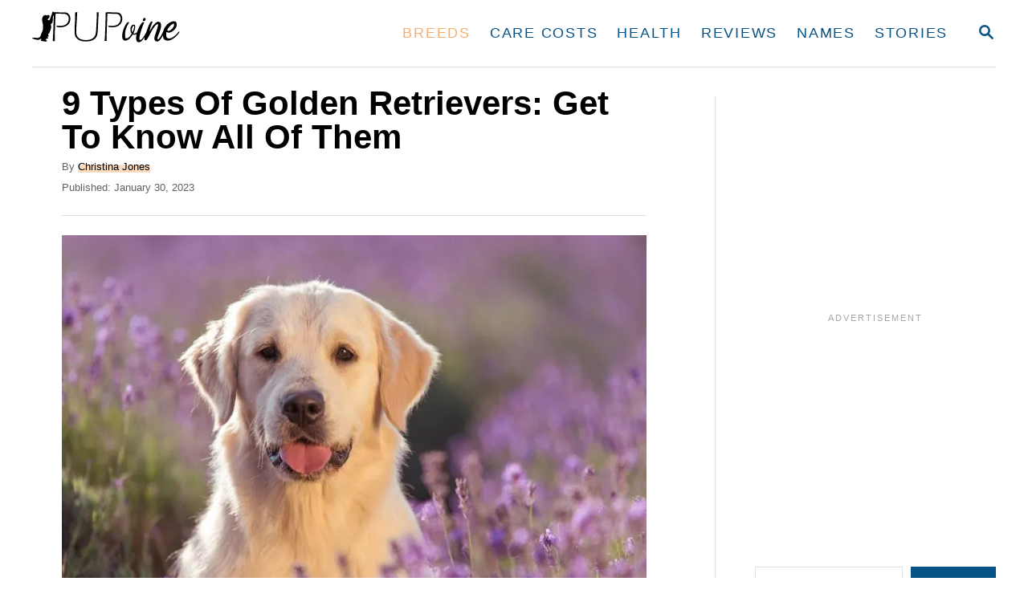

--- FILE ---
content_type: text/html; charset=UTF-8
request_url: https://www.pupvine.com/types-of-golden-retrievers/
body_size: 34033
content:
<!DOCTYPE html><html lang="en-US">
	<head>
				<meta charset="UTF-8">
		<meta name="viewport" content="width=device-width, initial-scale=1.0">
		<meta http-equiv="X-UA-Compatible" content="ie=edge">
		<meta name='robots' content='index, follow, max-image-preview:large, max-snippet:-1, max-video-preview:-1' />
<!-- Hubbub v.1.36.3 https://morehubbub.com/ -->
<meta property="og:locale" content="en_US" />
<meta property="og:type" content="article" />
<meta property="og:title" content="9 Types Of Golden Retrievers: Get To Know All Of Them" />
<meta property="og:description" content="Can you imagine that there are 9 types of Golden Retrievers, and that they have the same love language – kisses all over your face!" />
<meta property="og:url" content="https://www.pupvine.com/types-of-golden-retrievers/" />
<meta property="og:site_name" content="PupVine" />
<meta property="og:updated_time" content="2023-01-31T10:12:07+00:00" />
<meta property="article:published_time" content="2023-01-30T11:24:41+00:00" />
<meta property="article:modified_time" content="2023-01-31T10:12:07+00:00" />
<meta name="twitter:card" content="summary_large_image" />
<meta name="twitter:title" content="9 Types Of Golden Retrievers: Get To Know All Of Them" />
<meta name="twitter:description" content="Can you imagine that there are 9 types of Golden Retrievers, and that they have the same love language – kisses all over your face!" />
<meta class="flipboard-article" content="Can you imagine that there are 9 types of Golden Retrievers, and that they have the same love language – kisses all over your face!" />
<meta property="og:image" content="https://www.pupvine.com/wp-content/uploads/2023/01/9-Types-Of-Golden-Retrievers-Get-To-Know-All-Of-Them.jpg" />
<meta name="twitter:image" content="https://www.pupvine.com/wp-content/uploads/2023/01/9-Types-Of-Golden-Retrievers-Get-To-Know-All-Of-Them.jpg" />
<meta property="og:image:width" content="1600" />
<meta property="og:image:height" content="1068" />
<!-- Hubbub v.1.36.3 https://morehubbub.com/ -->

	<!-- This site is optimized with the Yoast SEO Premium plugin v26.6 (Yoast SEO v26.6) - https://yoast.com/wordpress/plugins/seo/ -->
	<title>9 Types Of Golden Retrievers: Get To Know All Of Them</title>
	<meta name="description" content="Can you imagine that there are 9 types of Golden Retrievers, and that they have the same love language – kisses all over your face!" />
	<link rel="canonical" href="https://www.pupvine.com/types-of-golden-retrievers/" />
	<meta name="author" content="Christina Jones" />
	<meta name="twitter:label1" content="Written by" />
	<meta name="twitter:data1" content="Christina Jones" />
	<meta name="twitter:label2" content="Est. reading time" />
	<meta name="twitter:data2" content="18 minutes" />
	<script type="application/ld+json" class="yoast-schema-graph">{"@context":"https://schema.org","@graph":[{"@type":"Article","@id":"https://www.pupvine.com/types-of-golden-retrievers/#article","isPartOf":{"@id":"https://www.pupvine.com/types-of-golden-retrievers/"},"author":{"name":"Christina Jones","@id":"https://www.pupvine.com/#/schema/person/753a8080f10e2f6d3ed68d26aeb97a51"},"headline":"9 Types Of Golden Retrievers: Get To Know All Of Them","datePublished":"2023-01-30T09:24:41+00:00","dateModified":"2023-01-31T08:12:07+00:00","mainEntityOfPage":{"@id":"https://www.pupvine.com/types-of-golden-retrievers/"},"wordCount":3451,"commentCount":0,"publisher":{"@id":"https://www.pupvine.com/#organization"},"image":{"@id":"https://www.pupvine.com/types-of-golden-retrievers/#primaryimage"},"thumbnailUrl":"https://www.pupvine.com/wp-content/uploads/2023/01/9-Types-Of-Golden-Retrievers-Get-To-Know-All-Of-Them.jpg","articleSection":["Breeds"],"inLanguage":"en-US","potentialAction":[{"@type":"CommentAction","name":"Comment","target":["https://www.pupvine.com/types-of-golden-retrievers/#respond"]}]},{"@type":"WebPage","@id":"https://www.pupvine.com/types-of-golden-retrievers/","url":"https://www.pupvine.com/types-of-golden-retrievers/","name":"9 Types Of Golden Retrievers: Get To Know All Of Them","isPartOf":{"@id":"https://www.pupvine.com/#website"},"primaryImageOfPage":{"@id":"https://www.pupvine.com/types-of-golden-retrievers/#primaryimage"},"image":{"@id":"https://www.pupvine.com/types-of-golden-retrievers/#primaryimage"},"thumbnailUrl":"https://www.pupvine.com/wp-content/uploads/2023/01/9-Types-Of-Golden-Retrievers-Get-To-Know-All-Of-Them.jpg","datePublished":"2023-01-30T09:24:41+00:00","dateModified":"2023-01-31T08:12:07+00:00","description":"Can you imagine that there are 9 types of Golden Retrievers, and that they have the same love language – kisses all over your face!","breadcrumb":{"@id":"https://www.pupvine.com/types-of-golden-retrievers/#breadcrumb"},"inLanguage":"en-US","potentialAction":[{"@type":"ReadAction","target":["https://www.pupvine.com/types-of-golden-retrievers/"]}]},{"@type":"ImageObject","inLanguage":"en-US","@id":"https://www.pupvine.com/types-of-golden-retrievers/#primaryimage","url":"https://www.pupvine.com/wp-content/uploads/2023/01/9-Types-Of-Golden-Retrievers-Get-To-Know-All-Of-Them.jpg","contentUrl":"https://www.pupvine.com/wp-content/uploads/2023/01/9-Types-Of-Golden-Retrievers-Get-To-Know-All-Of-Them.jpg","width":1600,"height":1068,"caption":"cream golden retriever in a field of lavender"},{"@type":"BreadcrumbList","@id":"https://www.pupvine.com/types-of-golden-retrievers/#breadcrumb","itemListElement":[{"@type":"ListItem","position":1,"name":"Home","item":"https://www.pupvine.com/"},{"@type":"ListItem","position":2,"name":"9 Types Of Golden Retrievers: Get To Know All Of Them"}]},{"@type":"WebSite","@id":"https://www.pupvine.com/#website","url":"https://www.pupvine.com/","name":"PupVine","description":"Raise your dog PAWfect","publisher":{"@id":"https://www.pupvine.com/#organization"},"potentialAction":[{"@type":"SearchAction","target":{"@type":"EntryPoint","urlTemplate":"https://www.pupvine.com/?s={search_term_string}"},"query-input":{"@type":"PropertyValueSpecification","valueRequired":true,"valueName":"search_term_string"}}],"inLanguage":"en-US"},{"@type":"Organization","@id":"https://www.pupvine.com/#organization","name":"PupVine","url":"https://www.pupvine.com/","logo":{"@type":"ImageObject","inLanguage":"en-US","@id":"https://www.pupvine.com/#/schema/logo/image/","url":"https://www.pupvine.com/wp-content/uploads/2021/02/pupvine-1.png","contentUrl":"https://www.pupvine.com/wp-content/uploads/2021/02/pupvine-1.png","width":1106,"height":300,"caption":"PupVine"},"image":{"@id":"https://www.pupvine.com/#/schema/logo/image/"},"sameAs":["https://www.facebook.com/pupvine","https://www.instagram.com/pupvine1/","https://www.pinterest.com/pupvine/"]},{"@type":"Person","@id":"https://www.pupvine.com/#/schema/person/753a8080f10e2f6d3ed68d26aeb97a51","name":"Christina Jones","image":{"@type":"ImageObject","inLanguage":"en-US","@id":"https://www.pupvine.com/#/schema/person/image/","url":"https://secure.gravatar.com/avatar/d1a6a40ece49511f2fd69232d20f4c0e80181c688ce4c7b18f17a964ce98fb54?s=96&d=mm&r=g","contentUrl":"https://secure.gravatar.com/avatar/d1a6a40ece49511f2fd69232d20f4c0e80181c688ce4c7b18f17a964ce98fb54?s=96&d=mm&r=g","caption":"Christina Jones"},"description":"Christina has her Ph.D. in English Literature, but being an avid dog lover, she found her purpose in writing about dogs. She says she loves all dog breeds, but from some reliable sources, we have an inkling that her favorite might be a Golden Retriever. As she's earning her pocket money by walking dogs in a small town in South Dakota, she has experience with many types of canines. This helps her understand various behavioral patterns and learn what quality products are. Correcting people's grammar mistakes is still her professional flaw, but other than that, she enjoys spending time with her dog and learning all new dog-related things.","sameAs":["https://www.pupvine.com/author/christina/"],"gender":"female","url":"https://www.pupvine.com/author/christina/"}]}</script>
	<!-- / Yoast SEO Premium plugin. -->


<link rel='dns-prefetch' href='//www.pupvine.com' />
<link rel='dns-prefetch' href='//scripts.mediavine.com' />
<link rel='dns-prefetch' href='//www.googletagmanager.com' />
<link rel="alternate" type="application/rss+xml" title="PupVine &raquo; Feed" href="https://www.pupvine.com/feed/" />
<link rel="alternate" type="application/rss+xml" title="PupVine &raquo; Comments Feed" href="https://www.pupvine.com/comments/feed/" />
<link rel="alternate" title="oEmbed (JSON)" type="application/json+oembed" href="https://www.pupvine.com/wp-json/oembed/1.0/embed?url=https%3A%2F%2Fwww.pupvine.com%2Ftypes-of-golden-retrievers%2F" />
<link rel="alternate" title="oEmbed (XML)" type="text/xml+oembed" href="https://www.pupvine.com/wp-json/oembed/1.0/embed?url=https%3A%2F%2Fwww.pupvine.com%2Ftypes-of-golden-retrievers%2F&#038;format=xml" />
<style type="text/css" id="mv-trellis-custom-css">:root{--mv-trellis-color-link:var(--mv-trellis-color-primary);--mv-trellis-color-link-hover:var(--mv-trellis-color-secondary);--mv-trellis-font-body:Arial,"Helvetica Neue",Helvetica,sans-serif;--mv-trellis-font-heading:Arial,"Helvetica Neue",Helvetica,sans-serif;--mv-trellis-font-size-ex-sm:0.83375rem;--mv-trellis-font-size-sm:1.09375rem;--mv-trellis-font-size:1.25rem;--mv-trellis-font-size-lg:1.40625rem;--mv-trellis-color-primary:#065387;--mv-trellis-color-secondary:#f7ad6d;--mv-trellis-max-logo-size:50px;--mv-trellis-gutter-small:6px;--mv-trellis-gutter:12px;--mv-trellis-gutter-double:24px;--mv-trellis-gutter-large:24px;--mv-trellis-h1-font-color:#000000;--mv-trellis-h1-font-size:2.625rem;--mv-trellis-h2-font-size:1.96875rem;--mv-trellis-h3-font-size:1.75875rem;--mv-trellis-h4-font-size:1.65375rem;--mv-trellis-h5-font-size:1.47rem;--mv-trellis-h6-font-size:1.3125rem;}</style><style id='wp-img-auto-sizes-contain-inline-css' type='text/css'>
img:is([sizes=auto i],[sizes^="auto," i]){contain-intrinsic-size:3000px 1500px}
/*# sourceURL=wp-img-auto-sizes-contain-inline-css */
</style>
<style id='wp-block-library-inline-css' type='text/css'>
:root{--wp-block-synced-color:#7a00df;--wp-block-synced-color--rgb:122,0,223;--wp-bound-block-color:var(--wp-block-synced-color);--wp-editor-canvas-background:#ddd;--wp-admin-theme-color:#007cba;--wp-admin-theme-color--rgb:0,124,186;--wp-admin-theme-color-darker-10:#006ba1;--wp-admin-theme-color-darker-10--rgb:0,107,160.5;--wp-admin-theme-color-darker-20:#005a87;--wp-admin-theme-color-darker-20--rgb:0,90,135;--wp-admin-border-width-focus:2px}@media (min-resolution:192dpi){:root{--wp-admin-border-width-focus:1.5px}}.wp-element-button{cursor:pointer}:root .has-very-light-gray-background-color{background-color:#eee}:root .has-very-dark-gray-background-color{background-color:#313131}:root .has-very-light-gray-color{color:#eee}:root .has-very-dark-gray-color{color:#313131}:root .has-vivid-green-cyan-to-vivid-cyan-blue-gradient-background{background:linear-gradient(135deg,#00d084,#0693e3)}:root .has-purple-crush-gradient-background{background:linear-gradient(135deg,#34e2e4,#4721fb 50%,#ab1dfe)}:root .has-hazy-dawn-gradient-background{background:linear-gradient(135deg,#faaca8,#dad0ec)}:root .has-subdued-olive-gradient-background{background:linear-gradient(135deg,#fafae1,#67a671)}:root .has-atomic-cream-gradient-background{background:linear-gradient(135deg,#fdd79a,#004a59)}:root .has-nightshade-gradient-background{background:linear-gradient(135deg,#330968,#31cdcf)}:root .has-midnight-gradient-background{background:linear-gradient(135deg,#020381,#2874fc)}:root{--wp--preset--font-size--normal:16px;--wp--preset--font-size--huge:42px}.has-regular-font-size{font-size:1em}.has-larger-font-size{font-size:2.625em}.has-normal-font-size{font-size:var(--wp--preset--font-size--normal)}.has-huge-font-size{font-size:var(--wp--preset--font-size--huge)}.has-text-align-center{text-align:center}.has-text-align-left{text-align:left}.has-text-align-right{text-align:right}.has-fit-text{white-space:nowrap!important}#end-resizable-editor-section{display:none}.aligncenter{clear:both}.items-justified-left{justify-content:flex-start}.items-justified-center{justify-content:center}.items-justified-right{justify-content:flex-end}.items-justified-space-between{justify-content:space-between}.screen-reader-text{border:0;clip-path:inset(50%);height:1px;margin:-1px;overflow:hidden;padding:0;position:absolute;width:1px;word-wrap:normal!important}.screen-reader-text:focus{background-color:#ddd;clip-path:none;color:#444;display:block;font-size:1em;height:auto;left:5px;line-height:normal;padding:15px 23px 14px;text-decoration:none;top:5px;width:auto;z-index:100000}html :where(.has-border-color){border-style:solid}html :where([style*=border-top-color]){border-top-style:solid}html :where([style*=border-right-color]){border-right-style:solid}html :where([style*=border-bottom-color]){border-bottom-style:solid}html :where([style*=border-left-color]){border-left-style:solid}html :where([style*=border-width]){border-style:solid}html :where([style*=border-top-width]){border-top-style:solid}html :where([style*=border-right-width]){border-right-style:solid}html :where([style*=border-bottom-width]){border-bottom-style:solid}html :where([style*=border-left-width]){border-left-style:solid}html :where(img[class*=wp-image-]){height:auto;max-width:100%}:where(figure){margin:0 0 1em}html :where(.is-position-sticky){--wp-admin--admin-bar--position-offset:var(--wp-admin--admin-bar--height,0px)}@media screen and (max-width:600px){html :where(.is-position-sticky){--wp-admin--admin-bar--position-offset:0px}}

/*# sourceURL=wp-block-library-inline-css */
</style><style id='wp-block-heading-inline-css' type='text/css'>
h1:where(.wp-block-heading).has-background,h2:where(.wp-block-heading).has-background,h3:where(.wp-block-heading).has-background,h4:where(.wp-block-heading).has-background,h5:where(.wp-block-heading).has-background,h6:where(.wp-block-heading).has-background{padding:1.25em 2.375em}h1.has-text-align-left[style*=writing-mode]:where([style*=vertical-lr]),h1.has-text-align-right[style*=writing-mode]:where([style*=vertical-rl]),h2.has-text-align-left[style*=writing-mode]:where([style*=vertical-lr]),h2.has-text-align-right[style*=writing-mode]:where([style*=vertical-rl]),h3.has-text-align-left[style*=writing-mode]:where([style*=vertical-lr]),h3.has-text-align-right[style*=writing-mode]:where([style*=vertical-rl]),h4.has-text-align-left[style*=writing-mode]:where([style*=vertical-lr]),h4.has-text-align-right[style*=writing-mode]:where([style*=vertical-rl]),h5.has-text-align-left[style*=writing-mode]:where([style*=vertical-lr]),h5.has-text-align-right[style*=writing-mode]:where([style*=vertical-rl]),h6.has-text-align-left[style*=writing-mode]:where([style*=vertical-lr]),h6.has-text-align-right[style*=writing-mode]:where([style*=vertical-rl]){rotate:180deg}
/*# sourceURL=https://www.pupvine.com/wp-includes/blocks/heading/style.min.css */
</style>
<style id='wp-block-image-inline-css' type='text/css'>
.wp-block-image>a,.wp-block-image>figure>a{display:inline-block}.wp-block-image img{box-sizing:border-box;height:auto;max-width:100%;vertical-align:bottom}@media not (prefers-reduced-motion){.wp-block-image img.hide{visibility:hidden}.wp-block-image img.show{animation:show-content-image .4s}}.wp-block-image[style*=border-radius] img,.wp-block-image[style*=border-radius]>a{border-radius:inherit}.wp-block-image.has-custom-border img{box-sizing:border-box}.wp-block-image.aligncenter{text-align:center}.wp-block-image.alignfull>a,.wp-block-image.alignwide>a{width:100%}.wp-block-image.alignfull img,.wp-block-image.alignwide img{height:auto;width:100%}.wp-block-image .aligncenter,.wp-block-image .alignleft,.wp-block-image .alignright,.wp-block-image.aligncenter,.wp-block-image.alignleft,.wp-block-image.alignright{display:table}.wp-block-image .aligncenter>figcaption,.wp-block-image .alignleft>figcaption,.wp-block-image .alignright>figcaption,.wp-block-image.aligncenter>figcaption,.wp-block-image.alignleft>figcaption,.wp-block-image.alignright>figcaption{caption-side:bottom;display:table-caption}.wp-block-image .alignleft{float:left;margin:.5em 1em .5em 0}.wp-block-image .alignright{float:right;margin:.5em 0 .5em 1em}.wp-block-image .aligncenter{margin-left:auto;margin-right:auto}.wp-block-image :where(figcaption){margin-bottom:1em;margin-top:.5em}.wp-block-image.is-style-circle-mask img{border-radius:9999px}@supports ((-webkit-mask-image:none) or (mask-image:none)) or (-webkit-mask-image:none){.wp-block-image.is-style-circle-mask img{border-radius:0;-webkit-mask-image:url('data:image/svg+xml;utf8,<svg viewBox="0 0 100 100" xmlns="http://www.w3.org/2000/svg"><circle cx="50" cy="50" r="50"/></svg>');mask-image:url('data:image/svg+xml;utf8,<svg viewBox="0 0 100 100" xmlns="http://www.w3.org/2000/svg"><circle cx="50" cy="50" r="50"/></svg>');mask-mode:alpha;-webkit-mask-position:center;mask-position:center;-webkit-mask-repeat:no-repeat;mask-repeat:no-repeat;-webkit-mask-size:contain;mask-size:contain}}:root :where(.wp-block-image.is-style-rounded img,.wp-block-image .is-style-rounded img){border-radius:9999px}.wp-block-image figure{margin:0}.wp-lightbox-container{display:flex;flex-direction:column;position:relative}.wp-lightbox-container img{cursor:zoom-in}.wp-lightbox-container img:hover+button{opacity:1}.wp-lightbox-container button{align-items:center;backdrop-filter:blur(16px) saturate(180%);background-color:#5a5a5a40;border:none;border-radius:4px;cursor:zoom-in;display:flex;height:20px;justify-content:center;opacity:0;padding:0;position:absolute;right:16px;text-align:center;top:16px;width:20px;z-index:100}@media not (prefers-reduced-motion){.wp-lightbox-container button{transition:opacity .2s ease}}.wp-lightbox-container button:focus-visible{outline:3px auto #5a5a5a40;outline:3px auto -webkit-focus-ring-color;outline-offset:3px}.wp-lightbox-container button:hover{cursor:pointer;opacity:1}.wp-lightbox-container button:focus{opacity:1}.wp-lightbox-container button:focus,.wp-lightbox-container button:hover,.wp-lightbox-container button:not(:hover):not(:active):not(.has-background){background-color:#5a5a5a40;border:none}.wp-lightbox-overlay{box-sizing:border-box;cursor:zoom-out;height:100vh;left:0;overflow:hidden;position:fixed;top:0;visibility:hidden;width:100%;z-index:100000}.wp-lightbox-overlay .close-button{align-items:center;cursor:pointer;display:flex;justify-content:center;min-height:40px;min-width:40px;padding:0;position:absolute;right:calc(env(safe-area-inset-right) + 16px);top:calc(env(safe-area-inset-top) + 16px);z-index:5000000}.wp-lightbox-overlay .close-button:focus,.wp-lightbox-overlay .close-button:hover,.wp-lightbox-overlay .close-button:not(:hover):not(:active):not(.has-background){background:none;border:none}.wp-lightbox-overlay .lightbox-image-container{height:var(--wp--lightbox-container-height);left:50%;overflow:hidden;position:absolute;top:50%;transform:translate(-50%,-50%);transform-origin:top left;width:var(--wp--lightbox-container-width);z-index:9999999999}.wp-lightbox-overlay .wp-block-image{align-items:center;box-sizing:border-box;display:flex;height:100%;justify-content:center;margin:0;position:relative;transform-origin:0 0;width:100%;z-index:3000000}.wp-lightbox-overlay .wp-block-image img{height:var(--wp--lightbox-image-height);min-height:var(--wp--lightbox-image-height);min-width:var(--wp--lightbox-image-width);width:var(--wp--lightbox-image-width)}.wp-lightbox-overlay .wp-block-image figcaption{display:none}.wp-lightbox-overlay button{background:none;border:none}.wp-lightbox-overlay .scrim{background-color:#fff;height:100%;opacity:.9;position:absolute;width:100%;z-index:2000000}.wp-lightbox-overlay.active{visibility:visible}@media not (prefers-reduced-motion){.wp-lightbox-overlay.active{animation:turn-on-visibility .25s both}.wp-lightbox-overlay.active img{animation:turn-on-visibility .35s both}.wp-lightbox-overlay.show-closing-animation:not(.active){animation:turn-off-visibility .35s both}.wp-lightbox-overlay.show-closing-animation:not(.active) img{animation:turn-off-visibility .25s both}.wp-lightbox-overlay.zoom.active{animation:none;opacity:1;visibility:visible}.wp-lightbox-overlay.zoom.active .lightbox-image-container{animation:lightbox-zoom-in .4s}.wp-lightbox-overlay.zoom.active .lightbox-image-container img{animation:none}.wp-lightbox-overlay.zoom.active .scrim{animation:turn-on-visibility .4s forwards}.wp-lightbox-overlay.zoom.show-closing-animation:not(.active){animation:none}.wp-lightbox-overlay.zoom.show-closing-animation:not(.active) .lightbox-image-container{animation:lightbox-zoom-out .4s}.wp-lightbox-overlay.zoom.show-closing-animation:not(.active) .lightbox-image-container img{animation:none}.wp-lightbox-overlay.zoom.show-closing-animation:not(.active) .scrim{animation:turn-off-visibility .4s forwards}}@keyframes show-content-image{0%{visibility:hidden}99%{visibility:hidden}to{visibility:visible}}@keyframes turn-on-visibility{0%{opacity:0}to{opacity:1}}@keyframes turn-off-visibility{0%{opacity:1;visibility:visible}99%{opacity:0;visibility:visible}to{opacity:0;visibility:hidden}}@keyframes lightbox-zoom-in{0%{transform:translate(calc((-100vw + var(--wp--lightbox-scrollbar-width))/2 + var(--wp--lightbox-initial-left-position)),calc(-50vh + var(--wp--lightbox-initial-top-position))) scale(var(--wp--lightbox-scale))}to{transform:translate(-50%,-50%) scale(1)}}@keyframes lightbox-zoom-out{0%{transform:translate(-50%,-50%) scale(1);visibility:visible}99%{visibility:visible}to{transform:translate(calc((-100vw + var(--wp--lightbox-scrollbar-width))/2 + var(--wp--lightbox-initial-left-position)),calc(-50vh + var(--wp--lightbox-initial-top-position))) scale(var(--wp--lightbox-scale));visibility:hidden}}
/*# sourceURL=https://www.pupvine.com/wp-includes/blocks/image/style.min.css */
</style>
<style id='wp-block-search-inline-css' type='text/css'>
.wp-block-search__button{margin-left:10px;word-break:normal}.wp-block-search__button.has-icon{line-height:0}.wp-block-search__button svg{height:1.25em;min-height:24px;min-width:24px;width:1.25em;fill:currentColor;vertical-align:text-bottom}:where(.wp-block-search__button){border:1px solid #ccc;padding:6px 10px}.wp-block-search__inside-wrapper{display:flex;flex:auto;flex-wrap:nowrap;max-width:100%}.wp-block-search__label{width:100%}.wp-block-search.wp-block-search__button-only .wp-block-search__button{box-sizing:border-box;display:flex;flex-shrink:0;justify-content:center;margin-left:0;max-width:100%}.wp-block-search.wp-block-search__button-only .wp-block-search__inside-wrapper{min-width:0!important;transition-property:width}.wp-block-search.wp-block-search__button-only .wp-block-search__input{flex-basis:100%;transition-duration:.3s}.wp-block-search.wp-block-search__button-only.wp-block-search__searchfield-hidden,.wp-block-search.wp-block-search__button-only.wp-block-search__searchfield-hidden .wp-block-search__inside-wrapper{overflow:hidden}.wp-block-search.wp-block-search__button-only.wp-block-search__searchfield-hidden .wp-block-search__input{border-left-width:0!important;border-right-width:0!important;flex-basis:0;flex-grow:0;margin:0;min-width:0!important;padding-left:0!important;padding-right:0!important;width:0!important}:where(.wp-block-search__input){appearance:none;border:1px solid #949494;flex-grow:1;font-family:inherit;font-size:inherit;font-style:inherit;font-weight:inherit;letter-spacing:inherit;line-height:inherit;margin-left:0;margin-right:0;min-width:3rem;padding:8px;text-decoration:unset!important;text-transform:inherit}:where(.wp-block-search__button-inside .wp-block-search__inside-wrapper){background-color:#fff;border:1px solid #949494;box-sizing:border-box;padding:4px}:where(.wp-block-search__button-inside .wp-block-search__inside-wrapper) .wp-block-search__input{border:none;border-radius:0;padding:0 4px}:where(.wp-block-search__button-inside .wp-block-search__inside-wrapper) .wp-block-search__input:focus{outline:none}:where(.wp-block-search__button-inside .wp-block-search__inside-wrapper) :where(.wp-block-search__button){padding:4px 8px}.wp-block-search.aligncenter .wp-block-search__inside-wrapper{margin:auto}.wp-block[data-align=right] .wp-block-search.wp-block-search__button-only .wp-block-search__inside-wrapper{float:right}
/*# sourceURL=https://www.pupvine.com/wp-includes/blocks/search/style.min.css */
</style>
<style id='wp-block-paragraph-inline-css' type='text/css'>
.is-small-text{font-size:.875em}.is-regular-text{font-size:1em}.is-large-text{font-size:2.25em}.is-larger-text{font-size:3em}.has-drop-cap:not(:focus):first-letter{float:left;font-size:8.4em;font-style:normal;font-weight:100;line-height:.68;margin:.05em .1em 0 0;text-transform:uppercase}body.rtl .has-drop-cap:not(:focus):first-letter{float:none;margin-left:.1em}p.has-drop-cap.has-background{overflow:hidden}:root :where(p.has-background){padding:1.25em 2.375em}:where(p.has-text-color:not(.has-link-color)) a{color:inherit}p.has-text-align-left[style*="writing-mode:vertical-lr"],p.has-text-align-right[style*="writing-mode:vertical-rl"]{rotate:180deg}
/*# sourceURL=https://www.pupvine.com/wp-includes/blocks/paragraph/style.min.css */
</style>
<style id='global-styles-inline-css' type='text/css'>
:root{--wp--preset--aspect-ratio--square: 1;--wp--preset--aspect-ratio--4-3: 4/3;--wp--preset--aspect-ratio--3-4: 3/4;--wp--preset--aspect-ratio--3-2: 3/2;--wp--preset--aspect-ratio--2-3: 2/3;--wp--preset--aspect-ratio--16-9: 16/9;--wp--preset--aspect-ratio--9-16: 9/16;--wp--preset--color--black: #000000;--wp--preset--color--cyan-bluish-gray: #abb8c3;--wp--preset--color--white: #ffffff;--wp--preset--color--pale-pink: #f78da7;--wp--preset--color--vivid-red: #cf2e2e;--wp--preset--color--luminous-vivid-orange: #ff6900;--wp--preset--color--luminous-vivid-amber: #fcb900;--wp--preset--color--light-green-cyan: #7bdcb5;--wp--preset--color--vivid-green-cyan: #00d084;--wp--preset--color--pale-cyan-blue: #8ed1fc;--wp--preset--color--vivid-cyan-blue: #0693e3;--wp--preset--color--vivid-purple: #9b51e0;--wp--preset--gradient--vivid-cyan-blue-to-vivid-purple: linear-gradient(135deg,rgb(6,147,227) 0%,rgb(155,81,224) 100%);--wp--preset--gradient--light-green-cyan-to-vivid-green-cyan: linear-gradient(135deg,rgb(122,220,180) 0%,rgb(0,208,130) 100%);--wp--preset--gradient--luminous-vivid-amber-to-luminous-vivid-orange: linear-gradient(135deg,rgb(252,185,0) 0%,rgb(255,105,0) 100%);--wp--preset--gradient--luminous-vivid-orange-to-vivid-red: linear-gradient(135deg,rgb(255,105,0) 0%,rgb(207,46,46) 100%);--wp--preset--gradient--very-light-gray-to-cyan-bluish-gray: linear-gradient(135deg,rgb(238,238,238) 0%,rgb(169,184,195) 100%);--wp--preset--gradient--cool-to-warm-spectrum: linear-gradient(135deg,rgb(74,234,220) 0%,rgb(151,120,209) 20%,rgb(207,42,186) 40%,rgb(238,44,130) 60%,rgb(251,105,98) 80%,rgb(254,248,76) 100%);--wp--preset--gradient--blush-light-purple: linear-gradient(135deg,rgb(255,206,236) 0%,rgb(152,150,240) 100%);--wp--preset--gradient--blush-bordeaux: linear-gradient(135deg,rgb(254,205,165) 0%,rgb(254,45,45) 50%,rgb(107,0,62) 100%);--wp--preset--gradient--luminous-dusk: linear-gradient(135deg,rgb(255,203,112) 0%,rgb(199,81,192) 50%,rgb(65,88,208) 100%);--wp--preset--gradient--pale-ocean: linear-gradient(135deg,rgb(255,245,203) 0%,rgb(182,227,212) 50%,rgb(51,167,181) 100%);--wp--preset--gradient--electric-grass: linear-gradient(135deg,rgb(202,248,128) 0%,rgb(113,206,126) 100%);--wp--preset--gradient--midnight: linear-gradient(135deg,rgb(2,3,129) 0%,rgb(40,116,252) 100%);--wp--preset--font-size--small: 13px;--wp--preset--font-size--medium: 20px;--wp--preset--font-size--large: 36px;--wp--preset--font-size--x-large: 42px;--wp--preset--spacing--20: 0.44rem;--wp--preset--spacing--30: 0.67rem;--wp--preset--spacing--40: 1rem;--wp--preset--spacing--50: 1.5rem;--wp--preset--spacing--60: 2.25rem;--wp--preset--spacing--70: 3.38rem;--wp--preset--spacing--80: 5.06rem;--wp--preset--shadow--natural: 6px 6px 9px rgba(0, 0, 0, 0.2);--wp--preset--shadow--deep: 12px 12px 50px rgba(0, 0, 0, 0.4);--wp--preset--shadow--sharp: 6px 6px 0px rgba(0, 0, 0, 0.2);--wp--preset--shadow--outlined: 6px 6px 0px -3px rgb(255, 255, 255), 6px 6px rgb(0, 0, 0);--wp--preset--shadow--crisp: 6px 6px 0px rgb(0, 0, 0);}:where(.is-layout-flex){gap: 0.5em;}:where(.is-layout-grid){gap: 0.5em;}body .is-layout-flex{display: flex;}.is-layout-flex{flex-wrap: wrap;align-items: center;}.is-layout-flex > :is(*, div){margin: 0;}body .is-layout-grid{display: grid;}.is-layout-grid > :is(*, div){margin: 0;}:where(.wp-block-columns.is-layout-flex){gap: 2em;}:where(.wp-block-columns.is-layout-grid){gap: 2em;}:where(.wp-block-post-template.is-layout-flex){gap: 1.25em;}:where(.wp-block-post-template.is-layout-grid){gap: 1.25em;}.has-black-color{color: var(--wp--preset--color--black) !important;}.has-cyan-bluish-gray-color{color: var(--wp--preset--color--cyan-bluish-gray) !important;}.has-white-color{color: var(--wp--preset--color--white) !important;}.has-pale-pink-color{color: var(--wp--preset--color--pale-pink) !important;}.has-vivid-red-color{color: var(--wp--preset--color--vivid-red) !important;}.has-luminous-vivid-orange-color{color: var(--wp--preset--color--luminous-vivid-orange) !important;}.has-luminous-vivid-amber-color{color: var(--wp--preset--color--luminous-vivid-amber) !important;}.has-light-green-cyan-color{color: var(--wp--preset--color--light-green-cyan) !important;}.has-vivid-green-cyan-color{color: var(--wp--preset--color--vivid-green-cyan) !important;}.has-pale-cyan-blue-color{color: var(--wp--preset--color--pale-cyan-blue) !important;}.has-vivid-cyan-blue-color{color: var(--wp--preset--color--vivid-cyan-blue) !important;}.has-vivid-purple-color{color: var(--wp--preset--color--vivid-purple) !important;}.has-black-background-color{background-color: var(--wp--preset--color--black) !important;}.has-cyan-bluish-gray-background-color{background-color: var(--wp--preset--color--cyan-bluish-gray) !important;}.has-white-background-color{background-color: var(--wp--preset--color--white) !important;}.has-pale-pink-background-color{background-color: var(--wp--preset--color--pale-pink) !important;}.has-vivid-red-background-color{background-color: var(--wp--preset--color--vivid-red) !important;}.has-luminous-vivid-orange-background-color{background-color: var(--wp--preset--color--luminous-vivid-orange) !important;}.has-luminous-vivid-amber-background-color{background-color: var(--wp--preset--color--luminous-vivid-amber) !important;}.has-light-green-cyan-background-color{background-color: var(--wp--preset--color--light-green-cyan) !important;}.has-vivid-green-cyan-background-color{background-color: var(--wp--preset--color--vivid-green-cyan) !important;}.has-pale-cyan-blue-background-color{background-color: var(--wp--preset--color--pale-cyan-blue) !important;}.has-vivid-cyan-blue-background-color{background-color: var(--wp--preset--color--vivid-cyan-blue) !important;}.has-vivid-purple-background-color{background-color: var(--wp--preset--color--vivid-purple) !important;}.has-black-border-color{border-color: var(--wp--preset--color--black) !important;}.has-cyan-bluish-gray-border-color{border-color: var(--wp--preset--color--cyan-bluish-gray) !important;}.has-white-border-color{border-color: var(--wp--preset--color--white) !important;}.has-pale-pink-border-color{border-color: var(--wp--preset--color--pale-pink) !important;}.has-vivid-red-border-color{border-color: var(--wp--preset--color--vivid-red) !important;}.has-luminous-vivid-orange-border-color{border-color: var(--wp--preset--color--luminous-vivid-orange) !important;}.has-luminous-vivid-amber-border-color{border-color: var(--wp--preset--color--luminous-vivid-amber) !important;}.has-light-green-cyan-border-color{border-color: var(--wp--preset--color--light-green-cyan) !important;}.has-vivid-green-cyan-border-color{border-color: var(--wp--preset--color--vivid-green-cyan) !important;}.has-pale-cyan-blue-border-color{border-color: var(--wp--preset--color--pale-cyan-blue) !important;}.has-vivid-cyan-blue-border-color{border-color: var(--wp--preset--color--vivid-cyan-blue) !important;}.has-vivid-purple-border-color{border-color: var(--wp--preset--color--vivid-purple) !important;}.has-vivid-cyan-blue-to-vivid-purple-gradient-background{background: var(--wp--preset--gradient--vivid-cyan-blue-to-vivid-purple) !important;}.has-light-green-cyan-to-vivid-green-cyan-gradient-background{background: var(--wp--preset--gradient--light-green-cyan-to-vivid-green-cyan) !important;}.has-luminous-vivid-amber-to-luminous-vivid-orange-gradient-background{background: var(--wp--preset--gradient--luminous-vivid-amber-to-luminous-vivid-orange) !important;}.has-luminous-vivid-orange-to-vivid-red-gradient-background{background: var(--wp--preset--gradient--luminous-vivid-orange-to-vivid-red) !important;}.has-very-light-gray-to-cyan-bluish-gray-gradient-background{background: var(--wp--preset--gradient--very-light-gray-to-cyan-bluish-gray) !important;}.has-cool-to-warm-spectrum-gradient-background{background: var(--wp--preset--gradient--cool-to-warm-spectrum) !important;}.has-blush-light-purple-gradient-background{background: var(--wp--preset--gradient--blush-light-purple) !important;}.has-blush-bordeaux-gradient-background{background: var(--wp--preset--gradient--blush-bordeaux) !important;}.has-luminous-dusk-gradient-background{background: var(--wp--preset--gradient--luminous-dusk) !important;}.has-pale-ocean-gradient-background{background: var(--wp--preset--gradient--pale-ocean) !important;}.has-electric-grass-gradient-background{background: var(--wp--preset--gradient--electric-grass) !important;}.has-midnight-gradient-background{background: var(--wp--preset--gradient--midnight) !important;}.has-small-font-size{font-size: var(--wp--preset--font-size--small) !important;}.has-medium-font-size{font-size: var(--wp--preset--font-size--medium) !important;}.has-large-font-size{font-size: var(--wp--preset--font-size--large) !important;}.has-x-large-font-size{font-size: var(--wp--preset--font-size--x-large) !important;}
/*# sourceURL=global-styles-inline-css */
</style>

<style id='classic-theme-styles-inline-css' type='text/css'>
/*! This file is auto-generated */
.wp-block-button__link{color:#fff;background-color:#32373c;border-radius:9999px;box-shadow:none;text-decoration:none;padding:calc(.667em + 2px) calc(1.333em + 2px);font-size:1.125em}.wp-block-file__button{background:#32373c;color:#fff;text-decoration:none}
/*# sourceURL=/wp-includes/css/classic-themes.min.css */
</style>
<style id='wp-block-button-inline-css' type='text/css'>
.wp-block-button__link{align-content:center;box-sizing:border-box;cursor:pointer;display:inline-block;height:100%;text-align:center;word-break:break-word}.wp-block-button__link.aligncenter{text-align:center}.wp-block-button__link.alignright{text-align:right}:where(.wp-block-button__link){border-radius:9999px;box-shadow:none;padding:calc(.667em + 2px) calc(1.333em + 2px);text-decoration:none}.wp-block-button[style*=text-decoration] .wp-block-button__link{text-decoration:inherit}.wp-block-buttons>.wp-block-button.has-custom-width{max-width:none}.wp-block-buttons>.wp-block-button.has-custom-width .wp-block-button__link{width:100%}.wp-block-buttons>.wp-block-button.has-custom-font-size .wp-block-button__link{font-size:inherit}.wp-block-buttons>.wp-block-button.wp-block-button__width-25{width:calc(25% - var(--wp--style--block-gap, .5em)*.75)}.wp-block-buttons>.wp-block-button.wp-block-button__width-50{width:calc(50% - var(--wp--style--block-gap, .5em)*.5)}.wp-block-buttons>.wp-block-button.wp-block-button__width-75{width:calc(75% - var(--wp--style--block-gap, .5em)*.25)}.wp-block-buttons>.wp-block-button.wp-block-button__width-100{flex-basis:100%;width:100%}.wp-block-buttons.is-vertical>.wp-block-button.wp-block-button__width-25{width:25%}.wp-block-buttons.is-vertical>.wp-block-button.wp-block-button__width-50{width:50%}.wp-block-buttons.is-vertical>.wp-block-button.wp-block-button__width-75{width:75%}.wp-block-button.is-style-squared,.wp-block-button__link.wp-block-button.is-style-squared{border-radius:0}.wp-block-button.no-border-radius,.wp-block-button__link.no-border-radius{border-radius:0!important}:root :where(.wp-block-button .wp-block-button__link.is-style-outline),:root :where(.wp-block-button.is-style-outline>.wp-block-button__link){border:2px solid;padding:.667em 1.333em}:root :where(.wp-block-button .wp-block-button__link.is-style-outline:not(.has-text-color)),:root :where(.wp-block-button.is-style-outline>.wp-block-button__link:not(.has-text-color)){color:currentColor}:root :where(.wp-block-button .wp-block-button__link.is-style-outline:not(.has-background)),:root :where(.wp-block-button.is-style-outline>.wp-block-button__link:not(.has-background)){background-color:initial;background-image:none}
/*# sourceURL=https://www.pupvine.com/wp-includes/blocks/button/style.min.css */
</style>
<style id='dpsp-frontend-style-pro-inline-css' type='text/css'>

				@media screen and ( max-width : 720px ) {
					.dpsp-content-wrapper.dpsp-hide-on-mobile,
					.dpsp-share-text.dpsp-hide-on-mobile {
						display: none;
					}
					.dpsp-has-spacing .dpsp-networks-btns-wrapper li {
						margin:0 2% 10px 0;
					}
					.dpsp-network-btn.dpsp-has-label:not(.dpsp-has-count) {
						max-height: 40px;
						padding: 0;
						justify-content: center;
					}
					.dpsp-content-wrapper.dpsp-size-small .dpsp-network-btn.dpsp-has-label:not(.dpsp-has-count){
						max-height: 32px;
					}
					.dpsp-content-wrapper.dpsp-size-large .dpsp-network-btn.dpsp-has-label:not(.dpsp-has-count){
						max-height: 46px;
					}
				}
			
/*# sourceURL=dpsp-frontend-style-pro-inline-css */
</style>
<link rel="stylesheet" class="mvt-styles" href="https://www.pupvine.com/wp-content/mvt-critical/1/1a2e9a35c0879cea7ba00f4ac0dcab6e.91a2fee895e6311eee52c48bf2a2b936.secondary.css?ver=6.9" media="print" onload="this.media='all'"><noscript><link rel='stylesheet' id='mvt-uncritical-css' href='https://www.pupvine.com/wp-content/mvt-critical/1/1a2e9a35c0879cea7ba00f4ac0dcab6e.91a2fee895e6311eee52c48bf2a2b936.secondary.css?ver=6.9' type='text/css' media='all' />
</noscript><style>@charset "UTF-8";.wp-block-gallery.has-nested-images figure.wp-block-image:not(#individual-image){margin:0;width:calc(50% - var(--wp--style--unstable-gallery-gap,16px)/ 2)}.wp-block-gallery.has-nested-images figure.wp-block-image{box-sizing:border-box;display:flex;flex-direction:column;flex-grow:1;justify-content:center;max-width:100%;position:relative}.wp-block-gallery.has-nested-images figure.wp-block-image>a,.wp-block-gallery.has-nested-images figure.wp-block-image>div{flex-direction:column;flex-grow:1;margin:0}.wp-block-gallery.has-nested-images figure.wp-block-image img{display:block;height:auto;max-width:100%!important;width:auto}.wp-block-gallery.has-nested-images figure.wp-block-image figcaption,.wp-block-gallery.has-nested-images figure.wp-block-image:has(figcaption):before{bottom:0;left:0;max-height:100%;position:absolute;right:0}.wp-block-gallery.has-nested-images figure.wp-block-image:has(figcaption):before{-webkit-backdrop-filter:blur(3px);backdrop-filter:blur(3px);content:"";height:100%;-webkit-mask-image:linear-gradient(0deg,#000 20%,#0000);mask-image:linear-gradient(0deg,#000 20%,#0000);max-height:40%}.wp-block-gallery.has-nested-images figure.wp-block-image figcaption{background:linear-gradient(0deg,#0006,#0000);box-sizing:border-box;color:#fff;font-size:13px;margin:0;overflow:auto;padding:1em;scrollbar-color:#0000 #0000;scrollbar-gutter:stable both-edges;scrollbar-width:thin;text-align:center;text-shadow:0 0 1.5px #000;will-change:transform}.wp-block-gallery.has-nested-images figure.wp-block-image figcaption::-webkit-scrollbar{height:12px;width:12px}.wp-block-gallery.has-nested-images figure.wp-block-image figcaption::-webkit-scrollbar-track{background-color:initial}.wp-block-gallery.has-nested-images figure.wp-block-image figcaption::-webkit-scrollbar-thumb{background-clip:padding-box;background-color:initial;border:3px solid #0000;border-radius:8px}.wp-block-gallery.has-nested-images figure.wp-block-image figcaption:focus-within::-webkit-scrollbar-thumb,.wp-block-gallery.has-nested-images figure.wp-block-image figcaption:focus::-webkit-scrollbar-thumb,.wp-block-gallery.has-nested-images figure.wp-block-image figcaption:hover::-webkit-scrollbar-thumb{background-color:#fffc}.wp-block-gallery.has-nested-images figure.wp-block-image figcaption:focus,.wp-block-gallery.has-nested-images figure.wp-block-image figcaption:focus-within,.wp-block-gallery.has-nested-images figure.wp-block-image figcaption:hover{scrollbar-color:#fffc #0000}@media (hover:none){.wp-block-gallery.has-nested-images figure.wp-block-image figcaption{scrollbar-color:#fffc #0000}}.wp-block-gallery.has-nested-images figure.wp-block-image figcaption img{display:inline}.wp-block-gallery.has-nested-images figure.wp-block-image figcaption a{color:inherit}.wp-block-gallery.has-nested-images figure.wp-block-image.has-custom-border img{box-sizing:border-box}.wp-block-gallery.has-nested-images figure.wp-block-image.has-custom-border>a,.wp-block-gallery.has-nested-images figure.wp-block-image.has-custom-border>div,.wp-block-gallery.has-nested-images figure.wp-block-image.is-style-rounded>a,.wp-block-gallery.has-nested-images figure.wp-block-image.is-style-rounded>div{flex:1 1 auto}.wp-block-gallery.has-nested-images figure.wp-block-image.has-custom-border figcaption,.wp-block-gallery.has-nested-images figure.wp-block-image.is-style-rounded figcaption{background:0 0;color:inherit;flex:initial;margin:0;padding:10px 10px 9px;position:relative;text-shadow:none}.wp-block-gallery.has-nested-images figure.wp-block-image.has-custom-border:before,.wp-block-gallery.has-nested-images figure.wp-block-image.is-style-rounded:before{content:none}.wp-block-gallery.has-nested-images:not(.is-cropped) figure.wp-block-image:not(#individual-image){margin-bottom:auto;margin-top:0}.wp-block-gallery.has-nested-images.is-cropped figure.wp-block-image:not(#individual-image){align-self:inherit}.wp-block-gallery.has-nested-images.is-cropped figure.wp-block-image:not(#individual-image)>a,.wp-block-gallery.has-nested-images.is-cropped figure.wp-block-image:not(#individual-image)>div:not(.components-drop-zone){display:flex}.wp-block-gallery.has-nested-images.is-cropped figure.wp-block-image:not(#individual-image) a,.wp-block-gallery.has-nested-images.is-cropped figure.wp-block-image:not(#individual-image) img{flex:1 0 0%;height:100%;object-fit:cover;width:100%}.wp-block-gallery.has-nested-images.columns-1 figure.wp-block-image:not(#individual-image){width:100%}@media (min-width:600px){.wp-block-gallery.has-nested-images.columns-3 figure.wp-block-image:not(#individual-image){width:calc(33.33333% - var(--wp--style--unstable-gallery-gap,16px)*.66667)}.wp-block-gallery.has-nested-images.columns-4 figure.wp-block-image:not(#individual-image){width:calc(25% - var(--wp--style--unstable-gallery-gap,16px)*.75)}.wp-block-gallery.has-nested-images.columns-5 figure.wp-block-image:not(#individual-image){width:calc(20% - var(--wp--style--unstable-gallery-gap,16px)*.8)}.wp-block-gallery.has-nested-images.columns-6 figure.wp-block-image:not(#individual-image){width:calc(16.66667% - var(--wp--style--unstable-gallery-gap,16px)*.83333)}.wp-block-gallery.has-nested-images.columns-7 figure.wp-block-image:not(#individual-image){width:calc(14.28571% - var(--wp--style--unstable-gallery-gap,16px)*.85714)}.wp-block-gallery.has-nested-images.columns-8 figure.wp-block-image:not(#individual-image){width:calc(12.5% - var(--wp--style--unstable-gallery-gap,16px)*.875)}.wp-block-gallery.has-nested-images.columns-default figure.wp-block-image:not(#individual-image){width:calc(33.33% - var(--wp--style--unstable-gallery-gap,16px)*.66667)}.wp-block-gallery.has-nested-images.columns-default figure.wp-block-image:not(#individual-image):first-child:nth-last-child(2),.wp-block-gallery.has-nested-images.columns-default figure.wp-block-image:not(#individual-image):first-child:nth-last-child(2)~figure.wp-block-image:not(#individual-image){width:calc(50% - var(--wp--style--unstable-gallery-gap,16px)*.5)}.wp-block-gallery.has-nested-images.columns-default figure.wp-block-image:not(#individual-image):first-child:last-child{width:100%}}.wp-block-image>a,.wp-block-image>figure>a{display:inline-block}.wp-block-image img{box-sizing:border-box;height:auto;max-width:100%;vertical-align:bottom}@media not (prefers-reduced-motion){.wp-block-image img.hide{visibility:hidden}.wp-block-image img.show{animation:show-content-image .4s}}.wp-block-image[style*=border-radius] img,.wp-block-image[style*=border-radius]>a{border-radius:inherit}.wp-block-image.has-custom-border img{box-sizing:border-box}.wp-block-image.aligncenter{text-align:center}.wp-block-image.alignfull>a,.wp-block-image.alignwide>a{width:100%}.wp-block-image.alignfull img,.wp-block-image.alignwide img{height:auto;width:100%}.wp-block-image .aligncenter,.wp-block-image .alignleft,.wp-block-image .alignright,.wp-block-image.aligncenter,.wp-block-image.alignleft,.wp-block-image.alignright{display:table}.wp-block-image .aligncenter>figcaption,.wp-block-image .alignleft>figcaption,.wp-block-image .alignright>figcaption,.wp-block-image.aligncenter>figcaption,.wp-block-image.alignleft>figcaption,.wp-block-image.alignright>figcaption{caption-side:bottom;display:table-caption}.wp-block-image .alignleft{float:left;margin:.5em 1em .5em 0}.wp-block-image .alignright{float:right;margin:.5em 0 .5em 1em}.wp-block-image .aligncenter{margin-left:auto;margin-right:auto}.wp-block-image :where(figcaption){margin-bottom:1em;margin-top:.5em}.wp-block-image.is-style-circle-mask img{border-radius:9999px}@supports ((-webkit-mask-image:none) or (mask-image:none)) or (-webkit-mask-image:none){.wp-block-image.is-style-circle-mask img{border-radius:0;-webkit-mask-image:url('data:image/svg+xml;utf8,<svg viewBox="0 0 100 100" xmlns="http://www.w3.org/2000/svg"><circle cx="50" cy="50" r="50"/></svg>');mask-image:url('data:image/svg+xml;utf8,<svg viewBox="0 0 100 100" xmlns="http://www.w3.org/2000/svg"><circle cx="50" cy="50" r="50"/></svg>');mask-mode:alpha;-webkit-mask-position:center;mask-position:center;-webkit-mask-repeat:no-repeat;mask-repeat:no-repeat;-webkit-mask-size:contain;mask-size:contain}}:root :where(.wp-block-image.is-style-roundedimg,.wp-block-image.is-style-roundedimg){border-radius:9999px}.wp-block-image figure{margin:0}.wp-lightbox-overlay .wp-block-image{align-items:center;box-sizing:border-box;display:flex;height:100%;justify-content:center;margin:0;position:relative;transform-origin:0 0;width:100%;z-index:3000000}.wp-lightbox-overlay .wp-block-image img{height:var(--wp--lightbox-image-height);min-height:var(--wp--lightbox-image-height);min-width:var(--wp--lightbox-image-width);width:var(--wp--lightbox-image-width)}.wp-lightbox-overlay .wp-block-image figcaption{display:none}@keyframes show-content-image{0%{visibility:hidden}99%{visibility:hidden}to{visibility:visible}}ul{box-sizing:border-box}.wp-block-search__button{margin-left:10px;word-break:normal}:where(.wp-block-search__button){border:1px solid #ccc;padding:6px 10px}.wp-block-search__inside-wrapper{display:flex;flex:auto;flex-wrap:nowrap;max-width:100%}.wp-block-search__label{width:100%}.wp-block-search__input{appearance:none;border:1px solid #949494;flex-grow:1;margin-left:0;margin-right:0;min-width:3rem;padding:8px;text-decoration:unset!important}:where(.wp-block-search__input){font-family:inherit;font-size:inherit;font-style:inherit;font-weight:inherit;letter-spacing:inherit;line-height:inherit;text-transform:inherit}:root{--wp--preset--font-size--normal:16px;--wp--preset--font-size--huge:42px}.aligncenter{clear:both}.screen-reader-text{border:0;clip-path:inset(50%);height:1px;margin:-1px;overflow:hidden;padding:0;position:absolute;width:1px;word-wrap:normal!important}html :where(img[class*=wp-image-]){height:auto;max-width:100%}:where(figure){margin:0 0 1em}.convertkit-broadcasts-pagination li.convertkit-broadcasts-pagination-prev{grid-area:prev;text-align:left}.convertkit-broadcasts-pagination li.convertkit-broadcasts-pagination-next{grid-area:next;text-align:right}.convertkit-broadcasts-list li time{display:inline-block;grid-area:date}.convertkit-broadcasts-list li .convertkit-broadcast-title{display:inline-block;grid-area:title}.convertkit-broadcasts-list li .convertkit-broadcast-image{display:inline-block;grid-area:image}.convertkit-broadcasts-list li .convertkit-broadcast-text{display:inline-block;grid-area:text;font-size:16px}#dpsp-content-top{margin-bottom:1.2em}.dpsp-share-text{margin-bottom:10px;font-weight:700}.dpsp-networks-btns-wrapper.dpsp-column-auto .dpsp-network-btn.dpsp-no-label{width:40px}.dpsp-button-style-6 .dpsp-networks-btns-wrapper.dpsp-column-auto:not(.dpsp-networks-btns-sidebar):not(.dpsp-networks-btns-sticky-bar) .dpsp-network-btn.dpsp-no-label .dpsp-network-icon,.dpsp-button-style-7 .dpsp-networks-btns-wrapper.dpsp-column-auto:not(.dpsp-networks-btns-sidebar):not(.dpsp-networks-btns-sticky-bar) .dpsp-network-btn.dpsp-no-label .dpsp-network-icon,.dpsp-button-style-8 .dpsp-networks-btns-wrapper.dpsp-column-auto:not(.dpsp-networks-btns-sidebar):not(.dpsp-networks-btns-sticky-bar) .dpsp-network-btn.dpsp-no-label .dpsp-network-icon{left:-2px}.dpsp-networks-btns-wrapper.dpsp-column-auto .dpsp-network-btn.dpsp-no-label{padding-left:0!important}.dpsp-button-style-6 .dpsp-networks-btns-wrapper:not(.dpsp-networks-btns-sidebar):not(.dpsp-column-auto):not(.dpsp-column-6) .dpsp-network-btn.dpsp-has-count-only .dpsp-network-label-wrapper,.dpsp-button-style-7 .dpsp-networks-btns-wrapper:not(.dpsp-networks-btns-sidebar):not(.dpsp-column-auto):not(.dpsp-column-6) .dpsp-network-btn.dpsp-has-count-only .dpsp-network-label-wrapper{display:inline-block;text-indent:2em}.dpsp-networks-btns-wrapper.dpsp-column-1 li{width:100%;margin-left:0}.dpsp-has-spacing .dpsp-networks-btns-wrapper.dpsp-column-1 li{margin-right:0}.dpsp-networks-btns-wrapper.dpsp-column-2 li{width:50%}.dpsp-has-spacing .dpsp-networks-btns-wrapper.dpsp-column-2 li{width:49%}.dpsp-networks-btns-wrapper.dpsp-column-2 li:nth-child(2n){margin-right:0}.dpsp-networks-btns-wrapper.dpsp-column-3 li{width:33.3333%}.dpsp-has-spacing .dpsp-networks-btns-wrapper.dpsp-column-3 li{width:32%}.dpsp-networks-btns-wrapper.dpsp-column-3 li:nth-child(3n){margin-right:0}.dpsp-networks-btns-wrapper.dpsp-column-4 li{width:25%}.dpsp-has-spacing .dpsp-networks-btns-wrapper.dpsp-column-4 li{width:23.5%}.dpsp-networks-btns-wrapper.dpsp-column-4 li:nth-child(4n){margin-right:0}.dpsp-networks-btns-wrapper.dpsp-column-5 li{width:20%}.dpsp-has-spacing .dpsp-networks-btns-wrapper.dpsp-column-5 li{width:18.4%}.dpsp-networks-btns-wrapper.dpsp-column-5 li:nth-child(5n){margin-right:0}.dpsp-networks-btns-wrapper.dpsp-column-6 li{width:16.6666%}.dpsp-has-spacing .dpsp-networks-btns-wrapper.dpsp-column-6 li{width:15%}.dpsp-networks-btns-wrapper.dpsp-column-6 li:nth-child(6n){margin-right:0}.dpsp-networks-btns-wrapper.dpsp-column-7 li{width:14.285%}.dpsp-has-spacing .dpsp-networks-btns-wrapper.dpsp-column-7 li{width:13%}.dpsp-networks-btns-wrapper.dpsp-column-7 li:nth-child(6n){margin-right:0}.dpsp-has-spacing .dpsp-networks-btns-wrapper li{margin-right:2%;margin-bottom:10px;margin-left:0!important}.dpsp-size-small .dpsp-networks-btns-wrapper.dpsp-column-auto:not(.dpsp-networks-btns-sidebar):not(.dpsp-networks-btns-sticky-bar) .dpsp-network-btn.dpsp-no-label{width:32px}.dpsp-size-small .dpsp-networks-btns-wrapper.dpsp-column-auto:not(.dpsp-networks-btns-sidebar):not(.dpsp-networks-btns-sticky-bar) .dpsp-network-btn.dpsp-no-label .dpsp-network-icon{left:0}.dpsp-size-small.dpsp-button-style-6 .dpsp-networks-btns-wrapper.dpsp-column-auto:not(.dpsp-networks-btns-sidebar):not(.dpsp-networks-btns-sticky-bar) .dpsp-network-btn.dpsp-no-label .dpsp-network-icon,.dpsp-size-small.dpsp-button-style-7 .dpsp-networks-btns-wrapper.dpsp-column-auto:not(.dpsp-networks-btns-sidebar):not(.dpsp-networks-btns-sticky-bar) .dpsp-network-btn.dpsp-no-label .dpsp-network-icon,.dpsp-size-small.dpsp-button-style-8 .dpsp-networks-btns-wrapper.dpsp-column-auto:not(.dpsp-networks-btns-sidebar):not(.dpsp-networks-btns-sticky-bar) .dpsp-network-btn.dpsp-no-label .dpsp-network-icon{left:-2px}.dpsp-size-large .dpsp-networks-btns-wrapper.dpsp-column-auto:not(.dpsp-networks-btns-sidebar):not(.dpsp-networks-btns-sticky-bar) .dpsp-network-btn.dpsp-no-label{width:46px}.dpsp-size-large .dpsp-networks-btns-wrapper.dpsp-column-auto:not(.dpsp-networks-btns-sidebar):not(.dpsp-networks-btns-sticky-bar) .dpsp-network-btn.dpsp-no-label .dpsp-network-icon{left:0}.dpsp-size-large.dpsp-button-style-6 .dpsp-networks-btns-wrapper.dpsp-column-auto:not(.dpsp-networks-btns-sidebar):not(.dpsp-networks-btns-sticky-bar) .dpsp-network-btn.dpsp-no-label .dpsp-network-icon,.dpsp-size-large.dpsp-button-style-7 .dpsp-networks-btns-wrapper.dpsp-column-auto:not(.dpsp-networks-btns-sidebar):not(.dpsp-networks-btns-sticky-bar) .dpsp-network-btn.dpsp-no-label .dpsp-network-icon,.dpsp-size-large.dpsp-button-style-8 .dpsp-networks-btns-wrapper.dpsp-column-auto:not(.dpsp-networks-btns-sidebar):not(.dpsp-networks-btns-sticky-bar) .dpsp-network-btn.dpsp-no-label .dpsp-network-icon{left:-2px}.dpsp-networks-btns-wrapper.dpsp-networks-btns-pop-up.dpsp-column-auto{text-align:center}.dpsp-networks-btns-wrapper.dpsp-networks-btns-pop-up.dpsp-column-auto li{display:inline-block;float:none}.dpsp-shape-rounded.dpsp-has-spacing .dpsp-networks-btns-sidebar .dpsp-network-btn .dpsp-network-icon{border-radius:4px}.dpsp-icon-total-share svg{position:relative;overflow:visible;width:auto;max-height:14px}.dpsp-size-large .dpsp-icon-total-share svg{max-height:22px}.dpsp-icon-total-share{display:flex;align-items:center;justify-content:center}.dpsp-show-total-share-count{position:relative}.dpsp-total-share-wrapper{position:relative;margin-top:10px;color:#5d6368;font-family:Helvetica,Helvetica Neue,Arial,sans-serif;line-height:1.345}.dpsp-total-share-wrapper .dpsp-total-share-count{font-size:15px;line-height:18px;white-space:nowrap}.dpsp-total-share-wrapper .dpsp-icon-total-share{position:absolute;top:6px;left:0;margin-top:0;margin-left:0}.dpsp-total-share-wrapper .dpsp-icon-total-share svg{top:2px;width:auto;max-height:16px;fill:#5d6368}#dpsp-floating-sidebar .dpsp-total-share-wrapper{margin-bottom:10px}#dpsp-floating-sidebar .dpsp-total-share-wrapper .dpsp-icon-total-share{display:none}.dpsp-total-share-wrapper span{display:block;font-size:11px;font-weight:700;text-align:center;white-space:nowrap;text-transform:uppercase}.dpsp-content-wrapper .dpsp-total-share-wrapper,.dpsp-pop-up-buttons-wrapper .dpsp-total-share-wrapper,.dpsp-share-buttons-wrapper .dpsp-total-share-wrapper,.dpsp-shortcode-wrapper .dpsp-total-share-wrapper{position:absolute;top:50%;box-sizing:border-box;width:60px;height:40px;margin-top:-21px;padding-left:20px}#dpsp-sticky-bar .dpsp-total-share-wrapper{height:32px;margin-top:-16px}#dpsp-sticky-bar-wrapper.dpsp-is-mobile .dpsp-total-share-wrapper{display:none}.dpsp-content-wrapper.dpsp-show-total-share-count.dpsp-show-total-share-count-before,.dpsp-pop-up-buttons-wrapper.dpsp-show-total-share-count.dpsp-show-total-share-count-before,.dpsp-share-buttons-wrapper.dpsp-show-total-share-count.dpsp-show-total-share-count-before,.dpsp-shortcode-wrapper.dpsp-show-total-share-count.dpsp-show-total-share-count-before{padding-left:75px}.dpsp-content-wrapper.dpsp-show-total-share-count.dpsp-show-total-share-count-after,.dpsp-pop-up-buttons-wrapper.dpsp-show-total-share-count.dpsp-show-total-share-count-after,.dpsp-share-buttons-wrapper.dpsp-show-total-share-count.dpsp-show-total-share-count-after,.dpsp-shortcode-wrapper.dpsp-show-total-share-count.dpsp-show-total-share-count-after{padding-right:70px}.dpsp-content-wrapper.dpsp-show-total-share-count.dpsp-show-total-share-count-before .dpsp-total-share-wrapper,.dpsp-pop-up-buttons-wrapper.dpsp-show-total-share-count.dpsp-show-total-share-count-before .dpsp-total-share-wrapper,.dpsp-share-buttons-wrapper.dpsp-show-total-share-count.dpsp-show-total-share-count-before .dpsp-total-share-wrapper,.dpsp-shortcode-wrapper.dpsp-show-total-share-count.dpsp-show-total-share-count-before .dpsp-total-share-wrapper{left:0}.dpsp-content-wrapper.dpsp-show-total-share-count.dpsp-show-total-share-count-after .dpsp-total-share-wrapper,.dpsp-pop-up-buttons-wrapper.dpsp-show-total-share-count.dpsp-show-total-share-count-after .dpsp-total-share-wrapper,.dpsp-share-buttons-wrapper.dpsp-show-total-share-count.dpsp-show-total-share-count-after .dpsp-total-share-wrapper,.dpsp-shortcode-wrapper.dpsp-show-total-share-count.dpsp-show-total-share-count-after .dpsp-total-share-wrapper{right:0}html{font-size:16px}body,html{overflow-x:visible;overflow-y:visible}body{position:static;min-height:100vh;color:#1e1e1e;background-color:#fff;-webkit-font-smoothing:antialiased;-moz-osx-font-smoothing:grayscale;line-height:1.6;word-break:break-word;word-wrap:break-word}*,:after,:before{box-sizing:border-box}:focus{outline:0}html{-webkit-text-size-adjust:100%}body{margin:0}main{display:block}figure,form,h1,p,ul{margin:0;padding:0}a{background:0 0}img{border-style:none;height:auto;max-width:100%}svg:not(:root){overflow:hidden}button,input,input[type=submit]{color:inherit;font-family:inherit;font-size:inherit;font-style:inherit;font-weight:inherit;line-height:inherit;margin:0;text-transform:inherit}button::-moz-focus-inner,input::-moz-focus-inner,input[type=submit]::-moz-focus-inner{border:0;padding:0}button,input,input[type=submit]{overflow:visible;padding:0}button,input[type=submit]{-webkit-appearance:button}input[type=search]{-moz-appearance:none;-webkit-appearance:none}input[type=search]::-webkit-search-cancel-button,input[type=search]::-webkit-search-decoration{-webkit-appearance:none}.screen-reader-text{overflow:hidden;clip:rect(1px,1px,1px,1px);position:absolute!important;width:1px;height:1px;margin:-1px;padding:0;border:0;word-wrap:normal!important;-webkit-clip-path:inset(50%);clip-path:inset(50%)}#content .wp-block-image img{margin-bottom:0}.aligncenter{display:block;margin:6px auto;margin:calc(var(--mv-trellis-gutter,24px)/ 4) auto}body{font-size:1rem;font-size:var(--mv-trellis-font-size,1rem);font-family:Proxima Nova,Helvetica Neue,Arial,Helvetica,sans-serif;font-family:var(--mv-trellis-font-body,"Proxima Nova","Helvetica Neue",Arial,Helvetica,sans-serif);font-weight:400;line-height:1.625}h1{font-family:Roboto Slab,Georgia,Times,Times New Roman,serif;font-family:var(--mv-trellis-font-heading,"Roboto Slab",Georgia,Times,"Times New Roman",serif);display:block;margin-bottom:12px;margin-bottom:var(--mv-trellis-gutter-small,12px);font-weight:700}h1{font-size:3.125rem;font-size:var(--mv-trellis-h1-font-size,3.125rem);color:#1e1e1e;color:var(--mv-trellis-h1-font-color,#1e1e1e)}p,ul{margin-bottom:1.75rem;margin-bottom:calc(16px + var(--mv-trellis-gutter-small,12px))}a{text-decoration:none}a,a:visited{color:#a1a48f;color:var(--mv-trellis-color-link,#a1a48f)}ul{list-style:disc}li{margin-left:24px;margin-bottom:6px}li li:first-child{margin-top:12px}@media only screen and (min-width:960px){.wrapper{max-width:1200px;margin-right:auto;margin-left:auto}}.wrapper-content{padding-left:24px;padding-right:24px;margin-bottom:24px;margin-bottom:var(--mv-trellis-gutter,24px);margin-left:auto;margin-right:auto;margin-top:24px;margin-top:var(--mv-trellis-gutter,24px)}@media (max-width:348px){.wrapper-content{padding-left:10px;padding-right:10px}}@media only screen and (min-width:600px){.wrapper-content{margin-bottom:48px;margin-bottom:var(--mv-trellis-gutter-large,48px);margin-top:48px;margin-top:var(--mv-trellis-gutter-large,48px)}}@media only screen and (min-width:1190px){.wrapper-content{display:flex;flex-direction:row;align-items:stretch;flex-wrap:nowrap}@supports (display:grid){.wrapper-content{column-gap:48px;display:grid;grid-auto-flow:column;grid-template-areas:"content_before content_before" "main sidebar" "content_after content_after";grid-template-columns:1fr 350px}}}@media only screen and (min-width:1250px){.wrapper-content{padding-right:0;padding-left:0}}.nav{flex:0 0 60px;margin-left:-24px;order:1;text-align:left}.nav-list{list-style:none}.nav-list li{margin-left:0;margin-bottom:0}.nav li li:first-child{margin-top:0}.nav ul{list-style-type:disc;-webkit-margin-after:0;margin-block-end:0;-webkit-margin-before:0;margin-block-start:0;-webkit-margin-end:0;margin-inline-end:0;-webkit-margin-start:0;margin-inline-start:0;-webkit-padding-start:0;padding-inline-start:0}.nav .menu-item{text-transform:uppercase}.nav .menu-item a{padding:12px;word-break:normal;display:block;font-size:.875rem;font-size:var(--mv-trellis-font-size-sm,.875rem);line-height:1.25}.nav .menu-item a,.nav .menu-item a:visited{color:#a1a48f;color:var(--mv-trellis-color-link,#a1a48f)}li.menu-item{display:block;position:relative}.menu-item a,.sub-menu .menu-item a{line-height:1.25;letter-spacing:.1em}.nav .current-menu-parent>a,.nav .current-menu-parent>a:visited{color:#6e715c;color:var(--mv-trellis-color-link-hover,#6e715c)}.sub-menu{margin:0}.nav-toggle{border:none;background:0 0;box-shadow:none;display:block;line-height:1;padding:8px 24px;text-align:left;width:100%}.nav-toggle svg{fill:#a1a48f;fill:var(--mv-trellis-color-link,#a1a48f);width:20px}.nav-closed{display:none}@media only screen and (min-width:960px){.nav{align-self:stretch;flex:auto;margin-left:0;order:2;text-align:right}.nav .wrapper{height:100%}.nav .menu-item{text-align:left}.nav-container{padding:0;height:100%}.nav-toggle{display:none}.nav-closed{display:block}.nav-closed{box-shadow:none}.nav-list{align-items:center;display:flex;flex-flow:row wrap;height:100%;justify-content:flex-end;position:relative}.nav-list .menu-item-has-children>.sub-menu{visibility:hidden;opacity:0;transform:scale(.95)}.nav-list>.menu-item>.sub-menu{min-width:100%}.nav-list .menu-item{line-height:2rem;position:relative}.nav .nav-list .menu-item a{border:none;padding:12px}.nav .nav-list .menu-item .menu-item>a{padding:12px 24px}.nav-list .menu-item:nth-child(-n+3):not(:nth-last-child(-n+2)) .sub-menu{right:-50%;left:-50%}.nav-list .sub-menu{background-color:#fff;margin:0 auto;position:absolute;top:calc(100% + 1px);right:0;max-width:250px;width:max-content;z-index:999}.nav-list .sub-menu .menu-item,.nav-list .sub-menu .sub-menu{margin:0}.nav-list .sub-menu>.menu-item-has-children:after{color:#a1a48f;color:var(--mv-trellis-color-link,#a1a48f);bottom:0;content:"≺";font-size:1rem;left:0;right:auto;top:0;padding:5px 8px;position:absolute}}@media only screen and (min-width:960px) and (hover:none) and (any-pointer:coarse){.nav-list .sub-menu>.menu-item-has-children:after{font-size:2rem}}@media only screen and (min-width:960px){.toggle-sub-menu{display:none}}@media only screen and (min-width:960px) and (hover:none) and (any-pointer:coarse){.toggle-sub-menu{display:inline-flex}}@media (hover:none) and (any-pointer:coarse),(max-width:959px){.nav>.nav-wrapper>nav.nav-container>ul>li:not(.sub-menu-open)>ul.sub-menu,.nav>.nav-wrapper>nav.nav-container>ul>li>ul.sub-menu>li:not(.sub-menu-open)>ul.sub-menu{display:none}.nav>.nav-wrapper>nav.nav-container>ul>li>a>span:first-child{margin-right:.5em}li span.toggle-sub-menu{color:#41a4a9;color:var(--mv-trellis-color-primary,#41a4a9);display:inline-block;font-size:1.25em;font-weight:700;padding:0 12px;transform:rotate(-90deg)}.sub-menu{position:relative}.sub-menu li{padding-left:36px}}#search-container{display:none;position:absolute;left:0;top:0;width:100%;height:100%;background:#fff;align-items:center;justify-content:center}#search-container .search-close{padding:24px;color:#a1a48f;color:var(--mv-trellis-color-link,#a1a48f);background-color:transparent;flex:0 0 50px}.searchform{max-width:450px;flex:1 1 auto}.searchform label{margin-right:12px}.searchform .search-field{border-color:#a1a48f;border-color:var(--mv-trellis-color-link,#a1a48f);border-radius:10px;line-height:1;margin-bottom:0;padding:12px 24px}.searchform .search-submit{display:none}.searchform input[type=submit]{width:60px;height:60px;padding:9px 24px;background:0 0;box-shadow:none;line-height:60px;flex:0 0 auto}.search-toggle{background:0 0;box-shadow:none;flex:0 0 60px;line-height:1;margin-right:-24px;order:3;padding:12px 24px}.search-close,.search-toggle .magnifying-glass{fill:#a1a48f;fill:var(--mv-trellis-color-link,#a1a48f)}.search-close{background-color:transparent;display:none;line-height:1;padding:24px}.post-meta-wrapper{display:flex;width:100%;flex-wrap:wrap;font-size:.75rem;font-size:var(--mv-trellis-font-size-ex-sm,.75rem)}.post-meta-wrapper p{color:#606060;margin:0}.post-meta-wrapper a{color:#a1a48f;color:var(--mv-trellis-color-link,#a1a48f)}.post-meta-wrapper .post-author{color:#606060;margin-bottom:5px;width:100%}.entry-header .breadcrumbs{margin-top:0}.entry-header{border-bottom:1px solid #e1e1e1;margin-bottom:24px;margin-bottom:var(--mv-trellis-gutter,24px);padding-bottom:24px;padding-bottom:var(--mv-trellis-gutter,24px)}@media only screen and (min-width:600px){.entry-header{margin-bottom:48px;margin-bottom:var(--mv-trellis-gutter-large,48px);padding-bottom:48px;padding-bottom:var(--mv-trellis-gutter-large,48px)}}.entry-title{line-height:1;margin-bottom:5px}button,input[type=submit]{font-size:1rem;font-size:var(--mv-trellis-font-size,1rem);background-color:#a1a48f;background-color:var(--mv-trellis-color-link,#a1a48f);display:block;width:100%;padding:12px 24px;border:none;border-radius:0;box-shadow:none;font-weight:600;text-align:center;letter-spacing:.05em;text-transform:uppercase}button,button:visited,input[type=submit]{color:#fff}@media only screen and (min-width:600px){button,input[type=submit]{display:inline-block;width:auto}}@media only screen and (min-width:600px){button,input[type=submit]{padding:12px 24px}}input[type=search]{font-size:1rem;font-size:var(--mv-trellis-font-size,1rem);width:100%;margin:0 0 12px;margin:0 0 calc(var(--mv-trellis-gutter,24px)/ 2);padding:8px;padding:calc(var(--mv-trellis-gutter,24px)/ 3);border:1px solid #e1e1e1;outline:0;background:#fff;box-shadow:none;-webkit-appearance:none;appearance:none}input{resize:vertical}:-ms-input-placeholder{font-size:.875rem;font-size:var(--mv-trellis-font-size-sm,.875rem)}::placeholder{font-size:.875rem;font-size:var(--mv-trellis-font-size-sm,.875rem)}.widget-container{margin-bottom:48px;margin-bottom:var(--mv-trellis-gutter-large,48px);max-width:300px}.widget-container.mv_trellis_mobile_hide{display:none}@media only screen and (min-width:1190px){.widget-container.mv_trellis_mobile_hide{display:block}}.sidebar .widget-container{margin-right:auto;margin-left:auto}.header{min-height:60px}.header-container{align-items:center;border-bottom:1px solid #e1e1e1;display:flex;flex-flow:row nowrap;margin:0 24px;position:relative}@media only screen and (min-width:1250px){.header-container{margin:0}}.header-logo{font-size:1rem;font-size:var(--mv-trellis-font-size,1rem);font-family:sans-serif;font-family:var(--mv-trellis-font-body,sans-serif);padding-bottom:24px;padding-bottom:var(--mv-trellis-gutter,24px);padding-top:24px;padding-top:var(--mv-trellis-gutter,24px);width:auto;margin:0 60px 0 0;font-weight:700;text-align:center;text-decoration:none;letter-spacing:.1em;text-transform:uppercase;word-break:normal;flex:1 1 auto;flex:1 1 calc(100% - 120px);order:2}.header-logo,.header-logo:visited{color:#243746;color:var(--mv-trellis-color-heading,#243746)}.search-toggle~.header-logo{margin-right:0}@media only screen and (min-width:960px){.header-logo{flex:1 1 25%;margin-left:-24px;order:1;padding-left:24px;padding-right:24px;text-align:left}}@media only screen and (min-width:1250px){.header-logo{margin-left:0;padding-left:0}}.header-logo picture{height:75px;height:var(--mv-trellis-max-logo-size,75px);box-sizing:content-box;align-items:center;display:inline-flex;max-height:75px}@media only screen and (min-width:600px){.header-logo picture{max-height:100%}}.header-logo-img{height:auto;max-height:100%;width:auto}@media only screen and (min-width:600px){.header-logo-img{height:100%;max-width:none}}.header-logo-img.svg-logo{height:100%}.content-container-before-post{grid-area:content_before;margin-bottom:48px;margin-bottom:var(--mv-trellis-gutter-large,48px);max-width:100%}.content-container-after-post{grid-area:content_after;margin-top:48px;margin-top:var(--mv-trellis-gutter-large,48px);max-width:100%}#content{grid-area:main;margin:0 auto;max-width:100%;min-width:auto;width:100%}@media screen and (min-width:750px){#content{max-width:728px}}#content img{margin-bottom:1em}.article-post{padding-bottom:48px;padding-bottom:var(--mv-trellis-gutter-large,48px)}.article-featured-img{margin-bottom:48px;margin-bottom:var(--mv-trellis-gutter-large,48px)}.sidebar{grid-area:sidebar;margin:24px auto 0;margin:var(--mv-trellis-gutter,24px) auto 0;padding:0}@media (min-width:600px){.sidebar{width:300px}}@media only screen and (min-width:1190px){.sidebar{border-left:thin solid #e1e1e1;padding-left:48px;width:350px}}.sidebar .mv-sticky-slot{align-self:flex-end;border-top:1px solid #e1e1e1;padding-top:48px;padding-top:var(--mv-trellis-gutter-large,48px);margin:0 auto;position:sticky;top:1rem}.admin-bar .sidebar .mv-sticky-slot{top:3rem}.sidebar .mv-sticky-slot #sidebar_btf_sticky_wrapper.stuck{position:static}</style>				<script id="mv-trellis-localModel" data-cfasync="false">
					window.$adManagementConfig = window.$adManagementConfig || {};
					window.$adManagementConfig.web = window.$adManagementConfig.web || {};
					window.$adManagementConfig.web.localModel = {"optimize_mobile_pagespeed":true,"optimize_desktop_pagespeed":true,"content_selector":".mvt-content","footer_selector":"footer.footer","content_selector_mobile":".mvt-content","comments_selector":"","sidebar_atf_selector":"","sidebar_atf_position":"afterend","sidebar_btf_selector":".mv-sticky-slot","sidebar_btf_position":"beforeend","content_stop_selector":"","sidebar_btf_stop_selector":"footer.footer","custom_css":"","ad_box":true,"sidebar_minimum_width":"1190","native_html_templates":{"feed":"<aside class=\"mv-trellis-native-ad-feed\"><div class=\"native-ad-image\" style=\"min-height:300px;min-width:300px;\"><div style=\"display: none;\" data-native-size=\"[300, 250]\" data-native-type=\"video\"><\/div><div style=\"width:300px;height:300px;\" data-native-size=\"[300,300]\" data-native-type=\"image\"><\/div><\/div><div class=\"native-content\"><img class=\"native-icon\" data-native-type=\"icon\" style=\"max-height: 50px; width: auto;\"><h2 data-native-len=\"80\" data-native-d-len=\"120\" data-native-type=\"title\"><\/h2><div data-native-len=\"140\" data-native-d-len=\"340\" data-native-type=\"body\"><\/div><div class=\"cta-container\"><div data-native-type=\"sponsoredBy\"><\/div><a rel=\"nonopener sponsor\" data-native-type=\"clickUrl\" class=\"button article-read-more\"><span data-native-type=\"cta\"><\/span><\/a><\/div><\/div><\/aside>","content":"<aside class=\"mv-trellis-native-ad-content\"><div class=\"native-ad-image\"><div style=\"display: none;\" data-native-size=\"[300, 250]\" data-native-type=\"video\"><\/div><div data-native-size=\"[300,300]\" data-native-type=\"image\"><\/div><\/div><div class=\"native-content\"><img class=\"native-icon\" data-native-type=\"icon\" style=\"max-height: 50px; width: auto;\"><h2 data-native-len=\"80\" data-native-d-len=\"120\" data-native-type=\"title\"><\/h2><div data-native-len=\"140\" data-native-d-len=\"340\" data-native-type=\"body\"><\/div><div class=\"cta-container\"><div data-native-type=\"sponsoredBy\"><\/div><a data-native-type=\"clickUrl\" class=\"button article-read-more\"><span data-native-type=\"cta\"><\/span><\/a><\/div><\/div><\/aside>","sidebar":"<aside class=\"mv-trellis-native-ad-sidebar\"><div class=\"native-ad-image\"><div style=\"display: none;\" data-native-size=\"[300, 250]\" data-native-type=\"video\"><\/div><div data-native-size=\"[300,300]\" data-native-type=\"image\"><\/div><\/div><img class=\"native-icon\" data-native-type=\"icon\" style=\"max-height: 50px; width: auto;\"><h3 data-native-len=\"80\"><a rel=\"nonopener sponsor\" data-native-type=\"title\"><\/a><\/h3><div data-native-len=\"140\" data-native-d-len=\"340\" data-native-type=\"body\"><\/div><div data-native-type=\"sponsoredBy\"><\/div><a data-native-type=\"clickUrl\" class=\"button article-read-more\"><span data-native-type=\"cta\"><\/span><\/a><\/aside>","sticky_sidebar":"<aside class=\"mv-trellis-native-ad-sticky-sidebar\"><div class=\"native-ad-image\"><div style=\"display: none;\" data-native-size=\"[300, 250]\" data-native-type=\"video\"><\/div><div data-native-size=\"[300,300]\" data-native-type=\"image\"><\/div><\/div><img class=\"native-icon\" data-native-type=\"icon\" style=\"max-height: 50px; width: auto;\"><h3 data-native-len=\"80\" data-native-type=\"title\"><\/h3><div data-native-len=\"140\" data-native-d-len=\"340\" data-native-type=\"body\"><\/div><div data-native-type=\"sponsoredBy\"><\/div><a data-native-type=\"clickUrl\" class=\"button article-read-more\"><span data-native-type=\"cta\"><\/span><\/a><\/aside>","adhesion":"<aside class=\"mv-trellis-native-ad-adhesion\"><div data-native-size=\"[100,100]\" data-native-type=\"image\"><\/div><div class=\"native-content\"><img class=\"native-icon\" data-native-type=\"icon\" style=\"max-height: 50px; width: auto;\"><div data-native-type=\"sponsoredBy\"><\/div><h6 data-native-len=\"80\" data-native-d-len=\"120\" data-native-type=\"title\"><\/h6><\/div><div class=\"cta-container\"><a class=\"button article-read-more\" data-native-type=\"clickUrl\"><span data-native-type=\"cta\"><\/span><\/a><\/div><\/aside>"}};
				</script>
			<script type="text/javascript" async="async" fetchpriority="high" data-noptimize="1" data-cfasync="false" src="https://scripts.mediavine.com/tags/pupvine.js?ver=6.9" id="mv-script-wrapper-js"></script>
<script type="text/javascript" id="ga/js-js" class="mv-trellis-script" src="https://www.googletagmanager.com/gtag/js?id=UA-186938638-1" defer data-noptimize data-handle="ga/js"></script>
<link rel="https://api.w.org/" href="https://www.pupvine.com/wp-json/" /><link rel="alternate" title="JSON" type="application/json" href="https://www.pupvine.com/wp-json/wp/v2/posts/77952" /><link rel="EditURI" type="application/rsd+xml" title="RSD" href="https://www.pupvine.com/xmlrpc.php?rsd" />
<link rel='shortlink' href='https://www.pupvine.com/?p=77952' />
<meta name="description" content="Being one of the most popular dog breeds out there, it is no wonder that there are more than a few types of Golden Retrievers. &hellip;">
<meta name="facebook-domain-verification" content="j98p00zs6d1d8qq4yaomo6ww57qdto" />

<script defer data-domain="pupvine.com" src="https://plausible.io/js/script.js"></script>

<script type="text/javascript" src="https://s.skimresources.com/js/263234X1748122.skimlinks.js"></script>

<!-- Meta Pixel Code -->
<script>
!function(f,b,e,v,n,t,s)
{if(f.fbq)return;n=f.fbq=function(){n.callMethod?
n.callMethod.apply(n,arguments):n.queue.push(arguments)};
if(!f._fbq)f._fbq=n;n.push=n;n.loaded=!0;n.version='2.0';
n.queue=[];t=b.createElement(e);t.async=!0;
t.src=v;s=b.getElementsByTagName(e)[0];
s.parentNode.insertBefore(t,s)}(window, document,'script',
'https://connect.facebook.net/en_US/fbevents.js');
fbq('init', '212831752605326');
fbq('track', 'PageView');
</script>
<noscript><img height="1" width="1" style="display:none"
src="https://www.facebook.com/tr?id=212831752605326&ev=PageView&noscript=1"
/></noscript>
<!-- End Meta Pixel Code -->
<meta name="hubbub-info" description="Hubbub 1.36.3"><style type="text/css" id="mv-trellis-native-ads-css">:root{--mv-trellis-color-native-ad-background: var(--mv-trellis-color-background-accent,#fafafa);}[class*="mv-trellis-native-ad"]{display:flex;flex-direction:column;text-align:center;align-items:center;padding:10px;margin:15px 0;border-top:1px solid #eee;border-bottom:1px solid #eee;background-color:var(--mv-trellis-color-native-ad-background,#fafafa)}[class*="mv-trellis-native-ad"] [data-native-type="image"]{background-repeat:no-repeat;background-size:cover;background-position:center center;}[class*="mv-trellis-native-ad"] [data-native-type="sponsoredBy"]{font-size:0.875rem;text-decoration:none;transition:color .3s ease-in-out,background-color .3s ease-in-out;}[class*="mv-trellis-native-ad"] [data-native-type="title"]{line-height:1;margin:10px 0;max-width:100%;text-decoration:none;transition:color .3s ease-in-out,background-color .3s ease-in-out;}[class*="mv-trellis-native-ad"] [data-native-type="title"],[class*="mv-trellis-native-ad"] [data-native-type="sponsoredBy"]{color:var(--mv-trellis-color-link)}[class*="mv-trellis-native-ad"] [data-native-type="title"]:hover,[class*="mv-trellis-native-ad"] [data-native-type="sponsoredBy"]:hover{color:var(--mv-trellis-color-link-hover)}[class*="mv-trellis-native-ad"] [data-native-type="body"]{max-width:100%;}[class*="mv-trellis-native-ad"] .article-read-more{display:inline-block;font-size:0.875rem;line-height:1.25;margin-left:0px;margin-top:10px;padding:10px 20px;text-align:right;text-decoration:none;text-transform:uppercase;}@media only screen and (min-width:600px){.mv-trellis-native-ad-feed,.mv-trellis-native-ad-content{flex-direction:row;padding:0;text-align:left;}.mv-trellis-native-ad-feed .native-content,.mv-trellis-native-ad-content{padding:10px}}.mv-trellis-native-ad-feed [data-native-type="image"]{max-width:100%;height:auto;}.mv-trellis-native-ad-feed .cta-container,.mv-trellis-native-ad-content .cta-container{display:flex;flex-direction:column;align-items:center;}@media only screen and (min-width:600px){.mv-trellis-native-ad-feed .cta-container,.mv-trellis-native-ad-content .cta-container{flex-direction:row;align-items: flex-end;justify-content:space-between;}}@media only screen and (min-width:600px){.mv-trellis-native-ad-content{padding:0;}.mv-trellis-native-ad-content .native-content{max-width:calc(100% - 300px);padding:15px;}}.mv-trellis-native-ad-content [data-native-type="image"]{height:300px;max-width:100%;width:300px;}.mv-trellis-native-ad-sticky-sidebar,.mv-trellis-native-ad-sidebar{font-size:var(--mv-trellis-font-size-sm,0.875rem);margin:20px 0;max-width:300px;padding:0 0 var(--mv-trellis-gutter,20px);}.mv-trellis-native-ad-sticky-sidebar [data-native-type="image"],.mv-trellis-native-ad-sticky-sidebar [data-native-type="image"]{height:300px;margin:0 auto;max-width:100%;width:300px;}.mv-trellis-native-ad-sticky-sidebar [data-native-type="body"]{padding:0 var(--mv-trellis-gutter,20px);}.mv-trellis-native-ad-sticky-sidebar [data-native-type="sponsoredBy"],.mv-trellis-native-ad-sticky-sidebar [data-native-type="sponsoredBy"]{display:inline-block}.mv-trellis-native-ad-sticky-sidebar h3,.mv-trellis-native-ad-sidebar h3 [data-native-type="title"]{margin:15px auto;width:300px;}.mv-trellis-native-ad-adhesion{background-color:transparent;flex-direction:row;height:90px;margin:0;padding:0 20px;}.mv-trellis-native-ad-adhesion [data-native-type="image"]{height:120px;margin:0 auto;max-width:100%;transform:translateY(-20px);width:120px;}.mv-trellis-native-ad-adhesion [data-native-type="sponsoredBy"],.mv-trellis-native-ad-adhesion  .article-read-more{font-size:0.75rem;}.mv-trellis-native-ad-adhesion [data-native-type="title"]{font-size:1rem;}.mv-trellis-native-ad-adhesion .native-content{display:flex;flex-direction:column;justify-content:center;padding:0 10px;text-align:left;}.mv-trellis-native-ad-adhesion .cta-container{display:flex;align-items:center;}</style>			<meta name="theme-color" content="#FFFFFF"/>
			<link rel="manifest" href="https://www.pupvine.com/manifest">
		<link rel="icon" href="https://www.pupvine.com/wp-content/uploads/2021/02/cropped-pupvine-1-1-1-32x32.jpg" sizes="32x32" />
<link rel="icon" href="https://www.pupvine.com/wp-content/uploads/2021/02/cropped-pupvine-1-1-1-192x192.jpg" sizes="192x192" />
<link rel="apple-touch-icon" href="https://www.pupvine.com/wp-content/uploads/2021/02/cropped-pupvine-1-1-1-180x180.jpg" />
<meta name="msapplication-TileImage" content="https://www.pupvine.com/wp-content/uploads/2021/02/cropped-pupvine-1-1-1-270x270.jpg" />
		<style type="text/css" id="wp-custom-css">
			.authorimg img{
  width: 200px;
  border-radius: 50%;
  margin-bottom: 20px;
	margin: 0 auto 20px auto;
}

.lasso-container .lasso-cactus{
	    box-shadow: 0 0 15px 0 silver;
}

.lasso-button-1{
	width:100%;
}

a.lasso-button-1{
	font-size: 22px;
}

.lasso-button-2{
	width:100%
}

a.lasso-button-2{
	font-size: 22px;
}

.article-post a:not([data-pin-href]){
	color: black;
	box-shadow: inset 0 -0.6125rem 0 #fadbc0;
	text-decoration: none;
}

.article-post a:hover {
	text-decoration:underline;
}

h3 span{
	font-size:24px;
}

h4 span{
	font-size:20px;
}

.excerpt .article-read-more{display:none;}

		</style>
				<meta name="google-site-verification" content="N0jFZbCZSfOfikqim-gAbbC6kulfoehH1c8YIvD30ZQ" />
<meta name="ahrefs-site-verification" content="12065dc7183617d72b59dfbb30c256602357227986778ccb92b82ddac461f1bd">


 	</head>
	<body class="wp-singular post-template-default single single-post postid-77952 single-format-standard wp-theme-mediavine-trellis wp-child-theme-bamboo-trellis mvt-no-js bamboo bamboo-trellis grow-content-body">
				<a href="#content" class="screen-reader-text">Skip to Content</a>

		<div class="before-content">
						<header class="header">
	<div class="wrapper wrapper-header">
				<div class="header-container">
			<button class="search-toggle">
	<span class="screen-reader-text">Search</span>
	<svg version="1.1" xmlns="http://www.w3.org/2000/svg" height="24" width="24" viewBox="0 0 12 12" class="magnifying-glass">
		<title>Magnifying Glass</title>
		<path d="M10.37 9.474L7.994 7.1l-.17-.1a3.45 3.45 0 0 0 .644-2.01A3.478 3.478 0 1 0 4.99 8.47c.75 0 1.442-.24 2.01-.648l.098.17 2.375 2.373c.19.188.543.142.79-.105s.293-.6.104-.79zm-5.38-2.27a2.21 2.21 0 1 1 2.21-2.21A2.21 2.21 0 0 1 4.99 7.21z"></path>
	</svg>
</button>
<div id="search-container">
	<form role="search" method="get" class="searchform" action="https://www.pupvine.com/">
	<label>
		<span class="screen-reader-text">Search for:</span>
		<input type="search" class="search-field"
			placeholder="Enter search keywords"
			value="" name="s"
			title="Search for:" />
	</label>
	<input type="submit" class="search-submit" value="Search" />
</form>
	<button class="search-close">
		<span class="screen-reader-text">Close Search</span>
		&times;
	</button>
</div>
			<a href="https://www.pupvine.com/" title="PupVine" class="header-logo"><picture><img src="https://www.pupvine.com/wp-content/uploads/2021/12/pupvine-1.svg" class="size-full size-ratio-full wp-image-18603 header-logo-img ggnoads svg-logo" alt="PupVine" data-pin-nopin="true" height="0" width="0"></picture></a>			<div class="nav">
	<div class="wrapper nav-wrapper">
						<button class="nav-toggle" aria-label="Menu"><svg xmlns="http://www.w3.org/2000/svg" viewBox="0 0 32 32" width="32px" height="32px">
	<path d="M4,10h24c1.104,0,2-0.896,2-2s-0.896-2-2-2H4C2.896,6,2,6.896,2,8S2.896,10,4,10z M28,14H4c-1.104,0-2,0.896-2,2  s0.896,2,2,2h24c1.104,0,2-0.896,2-2S29.104,14,28,14z M28,22H4c-1.104,0-2,0.896-2,2s0.896,2,2,2h24c1.104,0,2-0.896,2-2  S29.104,22,28,22z"></path>
</svg>
</button>
				<nav id="primary-nav" class="nav-container nav-closed"><ul id="menu-main-menu" class="nav-list"><li id="menu-item-30120" class="menu-item menu-item-type-taxonomy menu-item-object-category current-post-ancestor current-menu-parent current-post-parent menu-item-has-children menu-item-30120"><a href="https://www.pupvine.com/category/breeds/"><span>Breeds</span><span class="toggle-sub-menu">&pr;</span></a>
<ul class="sub-menu">
	<li id="menu-item-23" class="menu-item menu-item-type-taxonomy menu-item-object-category menu-item-23"><a href="https://www.pupvine.com/category/pure-breeds/">Pure Breeds</a></li>
	<li id="menu-item-21" class="menu-item menu-item-type-taxonomy menu-item-object-category menu-item-21"><a href="https://www.pupvine.com/category/mixed-breed-dogs/">Mixed Breed Dogs</a></li>
	<li id="menu-item-5717" class="menu-item menu-item-type-taxonomy menu-item-object-category menu-item-5717"><a href="https://www.pupvine.com/category/male-vs-female/">Male vs Female</a></li>
	<li id="menu-item-13801" class="menu-item menu-item-type-taxonomy menu-item-object-category menu-item-13801"><a href="https://www.pupvine.com/category/breeders/">Breeders &amp; Adoption</a></li>
</ul>
</li>
<li id="menu-item-4918" class="menu-item menu-item-type-taxonomy menu-item-object-category menu-item-4918"><a href="https://www.pupvine.com/category/care-costs/"><span>Care Costs</span></a></li>
<li id="menu-item-4404" class="menu-item menu-item-type-taxonomy menu-item-object-category menu-item-has-children menu-item-4404"><a href="https://www.pupvine.com/category/dog-health/"><span>Health</span><span class="toggle-sub-menu">&pr;</span></a>
<ul class="sub-menu">
	<li id="menu-item-19" class="menu-item menu-item-type-taxonomy menu-item-object-category menu-item-19"><a href="https://www.pupvine.com/category/behaviour/">Behaviour</a></li>
	<li id="menu-item-4405" class="menu-item menu-item-type-taxonomy menu-item-object-category menu-item-4405"><a href="https://www.pupvine.com/category/grooming/">Grooming</a></li>
	<li id="menu-item-36979" class="menu-item menu-item-type-taxonomy menu-item-object-category menu-item-has-children menu-item-36979"><a href="https://www.pupvine.com/category/charts/">Charts<span class="toggle-sub-menu">&pr;</span></a>
	<ul class="sub-menu">
		<li id="menu-item-36981" class="menu-item menu-item-type-taxonomy menu-item-object-category menu-item-36981"><a href="https://www.pupvine.com/category/charts/growth-charts/">Growth Charts</a></li>
		<li id="menu-item-36980" class="menu-item menu-item-type-taxonomy menu-item-object-category menu-item-36980"><a href="https://www.pupvine.com/category/charts/feeding-charts/">Feeding Charts</a></li>
	</ul>
</li>
</ul>
</li>
<li id="menu-item-14842" class="menu-item menu-item-type-taxonomy menu-item-object-category menu-item-has-children menu-item-14842"><a href="https://www.pupvine.com/category/reviews/"><span>Reviews</span><span class="toggle-sub-menu">&pr;</span></a>
<ul class="sub-menu">
	<li id="menu-item-20" class="menu-item menu-item-type-taxonomy menu-item-object-category menu-item-20"><a href="https://www.pupvine.com/category/food/">Food</a></li>
	<li id="menu-item-14843" class="menu-item menu-item-type-taxonomy menu-item-object-category menu-item-14843"><a href="https://www.pupvine.com/category/reviews/dog-beds/">Dog Beds</a></li>
	<li id="menu-item-14844" class="menu-item menu-item-type-taxonomy menu-item-object-category menu-item-14844"><a href="https://www.pupvine.com/category/reviews/dog-brushes/">Dog Brushes</a></li>
	<li id="menu-item-14845" class="menu-item menu-item-type-taxonomy menu-item-object-category menu-item-14845"><a href="https://www.pupvine.com/category/reviews/dog-collars/">Dog Collars</a></li>
	<li id="menu-item-14846" class="menu-item menu-item-type-taxonomy menu-item-object-category menu-item-14846"><a href="https://www.pupvine.com/category/reviews/dog-crates/">Dog Crates</a></li>
	<li id="menu-item-14847" class="menu-item menu-item-type-taxonomy menu-item-object-category menu-item-14847"><a href="https://www.pupvine.com/category/reviews/dog-harnesses/">Dog Harnesses</a></li>
	<li id="menu-item-14848" class="menu-item menu-item-type-taxonomy menu-item-object-category menu-item-14848"><a href="https://www.pupvine.com/category/reviews/dog-leashes/">Dog Leashes</a></li>
</ul>
</li>
<li id="menu-item-22" class="menu-item menu-item-type-taxonomy menu-item-object-category menu-item-22"><a href="https://www.pupvine.com/category/names/"><span>Names</span></a></li>
<li id="menu-item-93903" class="menu-item menu-item-type-taxonomy menu-item-object-category menu-item-93903"><a href="https://www.pupvine.com/category/stories/"><span>Stories</span></a></li>
</ul></nav>	</div>
</div>
		</div>
			</div>
</header>
					</div>
		
	<!-- Main Content Section -->
	<div class="content">
		<div class="wrapper wrapper-content">
						<main id="content" class="content-container">
				
		<article id="post-77952" class="article-post article post-77952 post type-post status-publish format-standard has-post-thumbnail hentry category-breeds mv-content-wrapper grow-content-body grow-content-main">

			<header class="entry-header header-singular wrapper">
		<h1 class="entry-title article-heading">9 Types Of Golden Retrievers: Get To Know All Of Them</h1>
	<div class="article-meta post-meta-wrapper post-meta-single post-meta-single-top">
			<p class="author-meta post-author meta-wrapper">
			By 			<span class="byline"><span class="screen-reader-text">Author </span><a class="url fn n" href="https://www.pupvine.com/author/christina/">Christina Jones</a></span>		</p>
				<p class="meta-wrapper "><span class="posted-on"><span class="screen-reader-text">Posted on </span>Published: <time class="entry-date" datetime="2023-01-30T11:24:41+02:00">January 30, 2023</time></span></p>
		</div>

</header>
<figure class="post-thumbnail"><style>img#mv-trellis-img-1::before{padding-top:66.75%; }img#mv-trellis-img-1{display:block;}</style><noscript><img src="https://www.pupvine.com/wp-content/uploads/2023/01/9-Types-Of-Golden-Retrievers-Get-To-Know-All-Of-Them.jpg" srcset="https://www.pupvine.com/wp-content/uploads/2023/01/9-Types-Of-Golden-Retrievers-Get-To-Know-All-Of-Them.jpg 1600w, https://www.pupvine.com/wp-content/uploads/2023/01/9-Types-Of-Golden-Retrievers-Get-To-Know-All-Of-Them-300x200.jpg 300w, https://www.pupvine.com/wp-content/uploads/2023/01/9-Types-Of-Golden-Retrievers-Get-To-Know-All-Of-Them-1024x684.jpg 1024w, https://www.pupvine.com/wp-content/uploads/2023/01/9-Types-Of-Golden-Retrievers-Get-To-Know-All-Of-Them-768x513.jpg 768w, https://www.pupvine.com/wp-content/uploads/2023/01/9-Types-Of-Golden-Retrievers-Get-To-Know-All-Of-Them-960x641.jpg 960w, https://www.pupvine.com/wp-content/uploads/2023/01/9-Types-Of-Golden-Retrievers-Get-To-Know-All-Of-Them-1080x721.jpg 1080w, https://www.pupvine.com/wp-content/uploads/2023/01/9-Types-Of-Golden-Retrievers-Get-To-Know-All-Of-Them-1200x801.jpg 1200w, https://www.pupvine.com/wp-content/uploads/2023/01/9-Types-Of-Golden-Retrievers-Get-To-Know-All-Of-Them-150x100.jpg 150w" sizes="(max-width: 760px) calc(100vw - 24px), 720px" class="size-full size-ratio-full wp-image-78074 article-featured-img aligncenter" alt="9 Types Of Golden Retrievers: Get To Know All Of Them" height="1068" width="1600"></noscript><img src="data:image/svg+xml,%3Csvg%20xmlns='http://www.w3.org/2000/svg'%20viewBox='0%200%201600%201068'%3E%3Crect%20width='1600'%20height='1068'%20style='fill:%23e3e3e3'/%3E%3C/svg%3E" sizes="(max-width: 760px) calc(100vw - 24px), 720px" class="size-full size-ratio-full wp-image-78074 article-featured-img aligncenter eager-load" alt="9 Types Of Golden Retrievers: Get To Know All Of Them" height="1068" width="1600" data-pin-media="https://www.pupvine.com/wp-content/uploads/2023/01/9-Types-Of-Golden-Retrievers-Get-To-Know-All-Of-Them.jpg" id="mv-trellis-img-1" loading="eager" data-src="https://www.pupvine.com/wp-content/uploads/2023/01/9-Types-Of-Golden-Retrievers-Get-To-Know-All-Of-Them.jpg" data-srcset="https://www.pupvine.com/wp-content/uploads/2023/01/9-Types-Of-Golden-Retrievers-Get-To-Know-All-Of-Them.jpg 1600w, https://www.pupvine.com/wp-content/uploads/2023/01/9-Types-Of-Golden-Retrievers-Get-To-Know-All-Of-Them-300x200.jpg 300w, https://www.pupvine.com/wp-content/uploads/2023/01/9-Types-Of-Golden-Retrievers-Get-To-Know-All-Of-Them-1024x684.jpg 1024w, https://www.pupvine.com/wp-content/uploads/2023/01/9-Types-Of-Golden-Retrievers-Get-To-Know-All-Of-Them-768x513.jpg 768w, https://www.pupvine.com/wp-content/uploads/2023/01/9-Types-Of-Golden-Retrievers-Get-To-Know-All-Of-Them-960x641.jpg 960w, https://www.pupvine.com/wp-content/uploads/2023/01/9-Types-Of-Golden-Retrievers-Get-To-Know-All-Of-Them-1080x721.jpg 1080w, https://www.pupvine.com/wp-content/uploads/2023/01/9-Types-Of-Golden-Retrievers-Get-To-Know-All-Of-Them-1200x801.jpg 1200w, https://www.pupvine.com/wp-content/uploads/2023/01/9-Types-Of-Golden-Retrievers-Get-To-Know-All-Of-Them-150x100.jpg 150w" data-svg="1" data-trellis-processed="1"></figure>
			<div class="entry-content mvt-content">
				<style>img#mv-trellis-img-2::before{padding-top:66.75%; }img#mv-trellis-img-2{display:block;}img#mv-trellis-img-3::before{padding-top:108.7962962963%; }img#mv-trellis-img-3{display:block;}img#mv-trellis-img-4::before{padding-top:100%; }img#mv-trellis-img-4{display:block;}img#mv-trellis-img-5::before{padding-top:100%; }img#mv-trellis-img-5{display:block;}img#mv-trellis-img-6::before{padding-top:66.75%; }img#mv-trellis-img-6{display:block;}img#mv-trellis-img-7::before{padding-top:100%; }img#mv-trellis-img-7{display:block;}img#mv-trellis-img-8::before{padding-top:125%; }img#mv-trellis-img-8{display:block;}img#mv-trellis-img-9::before{padding-top:114.07407407407%; }img#mv-trellis-img-9{display:block;}img#mv-trellis-img-10::before{padding-top:100%; }img#mv-trellis-img-10{display:block;}img#mv-trellis-img-11::before{padding-top:100%; }img#mv-trellis-img-11{display:block;}</style>
<p>Being one of the most popular dog breeds out there, it is no wonder that there are more than a few types of Golden Retrievers. I mean, if you like a certain brand of shoes, wouldn&rsquo;t you like to see them in a few different types to choose from?</p>



<p>The Golden Retriever has become one of the most well-known dog breeds in the nation, and practically everyone has seen one walk by, or seen one on TV at least once.</p>



<p>There are numerous distinct types of Golden Retrievers to pick from despite the fact that there is only one breed of them. Their golden coats will make you at least think about getting one!</p>



<p>You may have not been aware until now that there are various types of Golden Retrievers. These breed types not only come from many nations, but they also have unique genetic features that can be used to distinguish them from one another.</p>



<p>Some may differ in their shades of gold, others by their activity levels, some even by their personality types. Sound interesting?</p>



<p>The Golden Retriever has been well recognized for being gregarious and obedient to its owner. It is a passionate retriever on everything fallen, thrown, or even disposed of in the laundry basket (such as socks!).&nbsp;</p>



<p>The breed routinely excels in field competitions, quickness, and conventional obedience, ranking as being one of the most attentive dog breeds. However, because they are readily distracted throughout earlier developmental efforts, Golden Retrievers might be challenging to train at first.</p>



<p>But, this can be attributed to the fact that <a href="https://www.youtube.com/watch?v=Ag5dThe3Bmc" target="_blank" rel="noopener" data-lasso-id="689981">they are just a baby</a>, and that they feel the need to be playful and rebellious. Nevertheless, as they grow older, they will become happier to do whatever you tell them.</p>



<h2 class="wp-block-heading" id="h-types-of-golden-retrievers">Types Of Golden Retrievers</h2>



<figure class="wp-block-image size-full"><noscript><img fetchpriority="high" decoding="async" width="1600" height="1068" src="https://www.pupvine.com/wp-content/uploads/2023/01/golden-retriever-photographed.jpg" alt="golden retriever photographed on a ball of hay" class="wp-image-78069" srcset="https://www.pupvine.com/wp-content/uploads/2023/01/golden-retriever-photographed.jpg 1600w, https://www.pupvine.com/wp-content/uploads/2023/01/golden-retriever-photographed-300x200.jpg 300w, https://www.pupvine.com/wp-content/uploads/2023/01/golden-retriever-photographed-1024x684.jpg 1024w, https://www.pupvine.com/wp-content/uploads/2023/01/golden-retriever-photographed-768x513.jpg 768w, https://www.pupvine.com/wp-content/uploads/2023/01/golden-retriever-photographed-960x641.jpg 960w, https://www.pupvine.com/wp-content/uploads/2023/01/golden-retriever-photographed-1080x721.jpg 1080w, https://www.pupvine.com/wp-content/uploads/2023/01/golden-retriever-photographed-1200x801.jpg 1200w, https://www.pupvine.com/wp-content/uploads/2023/01/golden-retriever-photographed-150x100.jpg 150w" sizes="(max-width: 760px) calc(100vw - 24px), 720px"></noscript><img fetchpriority="high" decoding="async" width="1600" height="1068" src="https://www.pupvine.com/wp-content/uploads/2023/01/golden-retriever-photographed.jpg" alt="golden retriever photographed on a ball of hay" class="wp-image-78069 lazyload" srcset="https://www.pupvine.com/wp-content/uploads/2023/01/golden-retriever-photographed.jpg 1600w, https://www.pupvine.com/wp-content/uploads/2023/01/golden-retriever-photographed-300x200.jpg 300w, https://www.pupvine.com/wp-content/uploads/2023/01/golden-retriever-photographed-1024x684.jpg 1024w, https://www.pupvine.com/wp-content/uploads/2023/01/golden-retriever-photographed-768x513.jpg 768w, https://www.pupvine.com/wp-content/uploads/2023/01/golden-retriever-photographed-960x641.jpg 960w, https://www.pupvine.com/wp-content/uploads/2023/01/golden-retriever-photographed-1080x721.jpg 1080w, https://www.pupvine.com/wp-content/uploads/2023/01/golden-retriever-photographed-1200x801.jpg 1200w, https://www.pupvine.com/wp-content/uploads/2023/01/golden-retriever-photographed-150x100.jpg 150w" sizes="(max-width: 760px) calc(100vw - 24px), 720px" data-pin-media="https://www.pupvine.com/wp-content/uploads/2023/01/golden-retriever-photographed.jpg" id="mv-trellis-img-2" loading="lazy" data-trellis-processed="1"></figure>



<p>Well, if you have thought that there are only three different types of Golden Retrievers, my friend, you are wrong.</p>



<p>Some people say that there are only three types of them; however, we can definitely agree upon the fact that there are more than three classifications.</p>



<p>Originally <strong>bred in </strong><strong>Scotland</strong><strong>,</strong> our favorite Golden Retrievers now come in various shades of golden. Aside from being part of the American Kennel Club, they have their own Golden Retriever club of America. The kennel club discusses the breed standard.</p>



<p>Those Tweed Water Spaniels bred with the old types of Golden Retriever breeds did make a <strong>wonderful </strong><strong>dog breed</strong> with a well-rounded personality. Way to go, Mr. Tweedmouth!</p>



<p>The obvious classification goes by the geographical location of the breed, such as the American type, the Canadian type, and the British type. There <strong>aren&rsquo;t any shocking differences</strong> in looks, more than different shades of gold, a stockier build, or a thinner build.</p>



<p>Dark gold, cream golden, or red, a Golden Retriever will always be a happy member of your family. All of these types of Golden Retrievers <strong>don&rsquo;t have any major </strong><strong>health issues</strong> aside from hip dysplasia, which is quite common in larger dog breeds.</p>



<p>With its household members, the pup is particularly playful and loving, and it is <strong>generally amiable with strangers and other dogs.</strong></p>



<p>It is a safe bet that <a href="https://www.pupvine.com/web-stories/9-best-family-dog-breeds-kids-will-love/" data-lasso-id="689982">kids will go crazy about them</a> and absolutely love them! When playing or exercising, they are spirited, but as it&rsquo;s time to relax, they will become calmer.</p>



<p>Golden Retrievers are <strong>terrible guard dogs, </strong>yet they make decent watch dogs. Despite the fact that generalizations regarding dog breeds are well-known and generally accepted, certain canines may behave differently from other canines of the same type.</p>



<h3 class="wp-block-heading" id="h-1-american-golden-retrievers">1. American Golden Retrievers</h3>



<figure class="wp-block-image size-full"><noscript><img decoding="async" width="1080" height="1175" src="https://www.pupvine.com/wp-content/uploads/2023/01/american-golden-retriever.jpg" alt="american golden retriever with his toy" class="wp-image-77968" srcset="https://www.pupvine.com/wp-content/uploads/2023/01/american-golden-retriever.jpg 1080w, https://www.pupvine.com/wp-content/uploads/2023/01/american-golden-retriever-276x300.jpg 276w, https://www.pupvine.com/wp-content/uploads/2023/01/american-golden-retriever-941x1024.jpg 941w, https://www.pupvine.com/wp-content/uploads/2023/01/american-golden-retriever-768x836.jpg 768w, https://www.pupvine.com/wp-content/uploads/2023/01/american-golden-retriever-882x960.jpg 882w, https://www.pupvine.com/wp-content/uploads/2023/01/american-golden-retriever-993x1080.jpg 993w, https://www.pupvine.com/wp-content/uploads/2023/01/american-golden-retriever-150x163.jpg 150w" sizes="(max-width: 760px) calc(100vw - 24px), 720px"></noscript><img decoding="async" width="1080" height="1175" src="https://www.pupvine.com/wp-content/uploads/2023/01/american-golden-retriever.jpg" alt="american golden retriever with his toy" class="wp-image-77968 lazyload" srcset="https://www.pupvine.com/wp-content/uploads/2023/01/american-golden-retriever.jpg 1080w, https://www.pupvine.com/wp-content/uploads/2023/01/american-golden-retriever-276x300.jpg 276w, https://www.pupvine.com/wp-content/uploads/2023/01/american-golden-retriever-941x1024.jpg 941w, https://www.pupvine.com/wp-content/uploads/2023/01/american-golden-retriever-768x836.jpg 768w, https://www.pupvine.com/wp-content/uploads/2023/01/american-golden-retriever-882x960.jpg 882w, https://www.pupvine.com/wp-content/uploads/2023/01/american-golden-retriever-993x1080.jpg 993w, https://www.pupvine.com/wp-content/uploads/2023/01/american-golden-retriever-150x163.jpg 150w" sizes="(max-width: 760px) calc(100vw - 24px), 720px" data-pin-media="https://www.pupvine.com/wp-content/uploads/2023/01/american-golden-retriever.jpg" id="mv-trellis-img-3" loading="lazy" data-trellis-processed="1"><figcaption class="wp-element-caption">Photo from: <a href="https://instagram.com/allevamento_goldencaramel" target="_blank" rel="noopener" data-lasso-id="689983">@allevamento_goldencaramel</a></figcaption></figure>



<p>What is known is that Liberty, the dog owned by President Gerald Ford, introduced the American Golden Retriever to the world in the <strong>middle of the 1970s.</strong></p>



<p>They continuously place among the top 10 breeds according to the American Kennel Club, particularly with families. According to Tamm, this variant typically has <strong>more &ldquo;feathery&rdquo; fur, </strong>and is leaner, less powerfully built, and<strong> more slender.</strong></p>



<p>You undoubtedly picture the American Golden Retriever when you picture those recognizable eyes you&rsquo;ve seen throughout classic movies or jogging past your neighborhood local pet shop with their owner. The breed&rsquo;s American Golden is regarded as the gold standard.</p>



<p>Despite being always compared to their British and Canadian cousins, the American is <strong>the one that is widely known.</strong> Younger couples who like plenty of outdoor recreation, or families who have the opportunity to spend time engaging with them, make fantastic pets out of them.</p>



<p>They are so endearing that owners frequently struggle to leave them while running errands. They make best friends as well when you want to improve your mood. They are <strong>more affectionate</strong> than the other sorts, and you get along with them better than anyone else.</p>



<p><a href="https://www.pupvine.com/english-vs-american-golden-retriever/" data-lasso-id="689984">The English as well as the American Golden Retrievers</a> are quieter, whereas Canadian Golden Retrievers are much more likely to be robust and almost always energized.</p>



<p>This might be the case because the English as well as Canadian dogs have been originally raised for labor, whereas the American canines were <strong>developed for companionship.</strong></p>



<p>Simply expressed&hellip; the &ldquo;American&rdquo; in the name, American Goldens, comes totally from the place where they were bred.</p>



<h3 class="wp-block-heading" id="h-2-canadian-golden-retrievers">2. Canadian Golden Retrievers</h3>



<figure class="wp-block-image size-full"><noscript><img decoding="async" width="1080" height="1080" src="https://www.pupvine.com/wp-content/uploads/2023/01/canadian-golden-retriever.jpg" alt="canadian golden retriever " class="wp-image-77976" srcset="https://www.pupvine.com/wp-content/uploads/2023/01/canadian-golden-retriever.jpg 1080w, https://www.pupvine.com/wp-content/uploads/2023/01/canadian-golden-retriever-300x300.jpg 300w, https://www.pupvine.com/wp-content/uploads/2023/01/canadian-golden-retriever-1024x1024.jpg 1024w, https://www.pupvine.com/wp-content/uploads/2023/01/canadian-golden-retriever-150x150.jpg 150w, https://www.pupvine.com/wp-content/uploads/2023/01/canadian-golden-retriever-768x768.jpg 768w, https://www.pupvine.com/wp-content/uploads/2023/01/canadian-golden-retriever-728x728.jpg 728w, https://www.pupvine.com/wp-content/uploads/2023/01/canadian-golden-retriever-960x960.jpg 960w, https://www.pupvine.com/wp-content/uploads/2023/01/canadian-golden-retriever-96x96.jpg 96w" sizes="(max-width: 760px) calc(100vw - 24px), 720px"></noscript><img decoding="async" width="1080" height="1080" src="https://www.pupvine.com/wp-content/uploads/2023/01/canadian-golden-retriever.jpg" alt="canadian golden retriever " class="wp-image-77976 lazyload" srcset="https://www.pupvine.com/wp-content/uploads/2023/01/canadian-golden-retriever.jpg 1080w, https://www.pupvine.com/wp-content/uploads/2023/01/canadian-golden-retriever-300x300.jpg 300w, https://www.pupvine.com/wp-content/uploads/2023/01/canadian-golden-retriever-1024x1024.jpg 1024w, https://www.pupvine.com/wp-content/uploads/2023/01/canadian-golden-retriever-150x150.jpg 150w, https://www.pupvine.com/wp-content/uploads/2023/01/canadian-golden-retriever-768x768.jpg 768w, https://www.pupvine.com/wp-content/uploads/2023/01/canadian-golden-retriever-728x728.jpg 728w, https://www.pupvine.com/wp-content/uploads/2023/01/canadian-golden-retriever-960x960.jpg 960w, https://www.pupvine.com/wp-content/uploads/2023/01/canadian-golden-retriever-96x96.jpg 96w" sizes="(max-width: 760px) calc(100vw - 24px), 720px" data-pin-media="https://www.pupvine.com/wp-content/uploads/2023/01/canadian-golden-retriever.jpg" id="mv-trellis-img-4" loading="lazy" data-trellis-processed="1"><figcaption class="wp-element-caption">Photo from: <a href="https://instagram.com/ceceliathegolden" target="_blank" rel="noopener" data-lasso-id="689985">@ceceliathegolden</a></figcaption></figure>



<p>Archie Majoribanks, the founder&rsquo;s son, acquired Golden Retrievers as early as the late 19th century, according to the Golden Retriever Club of Canada, although the very first Canadian golden was registered in 1927.</p>



<p>According to Tamm, you can tell them apart as they frequently have <strong>a finer coat,</strong> are taller, and are darker in color compared to the others.</p>



<p>The coat of a Golden Retriever, these <strong>wonderful </strong><strong>guide dogs</strong><strong>,</strong> comes in various shades. Even while they can have a coat in a variety of gold tones, they typically have a tawny golden hue similar to the British Golden Retriever. Additionally, they have a <strong>darker coat than American Golden Retrievers</strong> have.&nbsp;</p>



<p>The majority of <a href="https://www.bubblypet.com/canadian-golden-retriever/" target="_blank" rel="noopener" data-lasso-id="689986">Canadian Golden Retrievers</a> possess a beautiful coat, with <strong>a few white hairs on their chest.</strong> White and gray hairs, among other aging-related hues, are typically not considered faults.&nbsp;</p>



<p>Although perhaps not as energetic as their American cousins, they are nonetheless very spirited dogs. For them to be happy, regular runs and <strong>lengthy walks are necessary.</strong> They enjoy being outside where they can release their energy.</p>



<p>They make wonderful buddies, and are <strong>terrific swimmers,</strong> thanks to their high level of physical activity, making them ideal for households with young children. Canadian Golden Retrievers should be allowed to run free in your back yard, and be taken to playgrounds.</p>



<p>Especially <strong>devoted to their family,</strong> Canadian Golden Retrievers guard them fiercely. They are kind to kids, and are adept at acting in a protective capacity.&nbsp;</p>



<p>Even to strangers, they are sociable and pleasant, but because of their <strong>protective instinct,</strong> they can become violent when they perceive danger. They enjoy being around people, wag their tails whenever they&rsquo;re with them, and will even accompany you all around the house.</p>



<h3 class="wp-block-heading" id="h-3-british-golden-retrievers">3. British Golden Retrievers</h3>



<figure class="wp-block-image size-full"><noscript><img loading="lazy" decoding="async" width="1080" height="1080" src="https://www.pupvine.com/wp-content/uploads/2023/01/british-golden-retriever.jpg" alt="british golden retriever smiling" class="wp-image-77988" srcset="https://www.pupvine.com/wp-content/uploads/2023/01/british-golden-retriever.jpg 1080w, https://www.pupvine.com/wp-content/uploads/2023/01/british-golden-retriever-300x300.jpg 300w, https://www.pupvine.com/wp-content/uploads/2023/01/british-golden-retriever-1024x1024.jpg 1024w, https://www.pupvine.com/wp-content/uploads/2023/01/british-golden-retriever-150x150.jpg 150w, https://www.pupvine.com/wp-content/uploads/2023/01/british-golden-retriever-768x768.jpg 768w, https://www.pupvine.com/wp-content/uploads/2023/01/british-golden-retriever-728x728.jpg 728w, https://www.pupvine.com/wp-content/uploads/2023/01/british-golden-retriever-960x960.jpg 960w, https://www.pupvine.com/wp-content/uploads/2023/01/british-golden-retriever-96x96.jpg 96w" sizes="auto, (max-width: 760px) calc(100vw - 24px), 720px"></noscript><img loading="lazy" decoding="async" width="1080" height="1080" src="https://www.pupvine.com/wp-content/uploads/2023/01/british-golden-retriever.jpg" alt="british golden retriever smiling" class="wp-image-77988 lazyload" srcset="https://www.pupvine.com/wp-content/uploads/2023/01/british-golden-retriever.jpg 1080w, https://www.pupvine.com/wp-content/uploads/2023/01/british-golden-retriever-300x300.jpg 300w, https://www.pupvine.com/wp-content/uploads/2023/01/british-golden-retriever-1024x1024.jpg 1024w, https://www.pupvine.com/wp-content/uploads/2023/01/british-golden-retriever-150x150.jpg 150w, https://www.pupvine.com/wp-content/uploads/2023/01/british-golden-retriever-768x768.jpg 768w, https://www.pupvine.com/wp-content/uploads/2023/01/british-golden-retriever-728x728.jpg 728w, https://www.pupvine.com/wp-content/uploads/2023/01/british-golden-retriever-960x960.jpg 960w, https://www.pupvine.com/wp-content/uploads/2023/01/british-golden-retriever-96x96.jpg 96w" sizes="auto, (max-width: 760px) calc(100vw - 24px), 720px" data-pin-media="https://www.pupvine.com/wp-content/uploads/2023/01/british-golden-retriever.jpg" id="mv-trellis-img-5" data-trellis-processed="1"><figcaption class="wp-element-caption">Photo from: <a href="https://instagram.com/lunacy21543" target="_blank" rel="noopener" data-lasso-id="689987">@lunacy21543</a></figcaption></figure>



<p>The British Golden Retriever was &ldquo;raised by British nobles to be a double-purpose dog, able to recover ducks and highland game birds, and also to serve as a friend.&rdquo;</p>



<p>According to the United Kennel Club, Tamm observes that this golden has a full coat, a broader, shorter nose, as well as<strong> a blockier head</strong> in addition to being <strong>bigger and bulkier.</strong></p>



<p>The British Golden Retriever possesses various distinguishing characteristics compared to the American counterpart. In comparison to the American line, the British one is<strong> larger and typically has bright colors.</strong> It is also more substantial and sturdy.</p>



<p>The British Golden Retriever seems to have a larger, more evenly proportioned head, shortened, waiver, and denser fur, and wider brown eyes.</p>



<p>Their big ears are low-jointed, and sit at eye height. In comparison to American Golden Retrievers, the British breed has a stronger, more muscular neck.</p>



<p>When it comes to temperament, British Golden characteristics are clearly defined. Although this breed tends to be <strong>calm and submissive,</strong> each dog has a unique temperament; thus, some dogs may be as hyperactive as their American relatives.</p>



<p>In comparison to American Goldens, <a href="https://www.regalgoldens.com/Golden_Retrievers.html" target="_blank" rel="noopener" data-lasso-id="689988">British Goldens</a> are <strong>less difficult to train,</strong> quieter, and more sophisticated.</p>



<p>The British line also has a <strong>tendency to put on weight;</strong> therefore, you need to only feed it high-quality food that is appropriate for its age, and that contains all the necessary nutrients.</p>



<p>However, you should also continually<strong> keep an eye</strong> <strong>on</strong> its body mass and <strong>calorie intake.</strong></p>



<p>Therefore, you ought to refrain from feeding your Golden foods heavy in fat, and mandate regular exercise.</p>



<h3 class="wp-block-heading" id="h-4-english-cream-golden-retrievers">4. English Cream Golden Retrievers</h3>



<figure class="wp-block-image size-full"><noscript><img loading="lazy" decoding="async" width="1600" height="1068" src="https://www.pupvine.com/wp-content/uploads/2023/01/english-cream-golden-retriever.jpg" alt="english cream golden retriever" class="wp-image-77995" srcset="https://www.pupvine.com/wp-content/uploads/2023/01/english-cream-golden-retriever.jpg 1600w, https://www.pupvine.com/wp-content/uploads/2023/01/english-cream-golden-retriever-300x200.jpg 300w, https://www.pupvine.com/wp-content/uploads/2023/01/english-cream-golden-retriever-1024x684.jpg 1024w, https://www.pupvine.com/wp-content/uploads/2023/01/english-cream-golden-retriever-768x513.jpg 768w, https://www.pupvine.com/wp-content/uploads/2023/01/english-cream-golden-retriever-960x641.jpg 960w, https://www.pupvine.com/wp-content/uploads/2023/01/english-cream-golden-retriever-1080x721.jpg 1080w, https://www.pupvine.com/wp-content/uploads/2023/01/english-cream-golden-retriever-1200x801.jpg 1200w, https://www.pupvine.com/wp-content/uploads/2023/01/english-cream-golden-retriever-150x100.jpg 150w" sizes="auto, (max-width: 760px) calc(100vw - 24px), 720px"></noscript><img loading="lazy" decoding="async" width="1600" height="1068" src="https://www.pupvine.com/wp-content/uploads/2023/01/english-cream-golden-retriever.jpg" alt="english cream golden retriever" class="wp-image-77995 lazyload" srcset="https://www.pupvine.com/wp-content/uploads/2023/01/english-cream-golden-retriever.jpg 1600w, https://www.pupvine.com/wp-content/uploads/2023/01/english-cream-golden-retriever-300x200.jpg 300w, https://www.pupvine.com/wp-content/uploads/2023/01/english-cream-golden-retriever-1024x684.jpg 1024w, https://www.pupvine.com/wp-content/uploads/2023/01/english-cream-golden-retriever-768x513.jpg 768w, https://www.pupvine.com/wp-content/uploads/2023/01/english-cream-golden-retriever-960x641.jpg 960w, https://www.pupvine.com/wp-content/uploads/2023/01/english-cream-golden-retriever-1080x721.jpg 1080w, https://www.pupvine.com/wp-content/uploads/2023/01/english-cream-golden-retriever-1200x801.jpg 1200w, https://www.pupvine.com/wp-content/uploads/2023/01/english-cream-golden-retriever-150x100.jpg 150w" sizes="auto, (max-width: 760px) calc(100vw - 24px), 720px" data-pin-media="https://www.pupvine.com/wp-content/uploads/2023/01/english-cream-golden-retriever.jpg" id="mv-trellis-img-6" data-trellis-processed="1"></figure>



<p>Their name is derived from the nearly white hue of their thick fur. Although some claim that such Goldens are <strong>more uncommon,</strong> and have better personality types, coat color has nothing to do with personality. Their ancestry and upbringing will largely define their character.</p>



<p>There are several misconceptions about them as well, such as the notion that they aren&rsquo;t actually Golden Retrievers or that they have <strong>finer personality types</strong> or are more unusual.</p>



<p>The pedigree and training of a dog are what actually count. Regardless of color, a dog is more likely to thrive and be<strong> well-tempered</strong> if their parents, great-grandparents, and so on were all the same.</p>



<p>Additionally, a dog that receives the <strong>right socialization</strong> as a pup is more likely to grow up to be at ease and self-assured rather than fearful or worried.</p>



<p>The issue for most Goldens is that they were carelessly produced by persons who were looking to make money from selling Golden Retriever puppies because their dogs were either ill, had questionable bloodlines, or were too closely connected.</p>



<p>Now, despite the numerous misconceptions about English Creams, it appears that there are certain realities as well.&nbsp;</p>



<p>They are also frequently <strong>on the pricey side;</strong> however, this could either be because premium breeders like this variety of Golden and charge more for it or because buyers value rarity more highly.</p>



<p><a href="https://a-z-animals.com/animals/english-cream-golden-retriever/" target="_blank" rel="noopener" data-lasso-id="689989">Pure English Cream Golden Retrievers</a> seem to be more pricey than other varieties, and they feature heavy fur, a blocky face, and a heavyset body. Although a few breeders employ risky methods to produce this distinctive coloring, purchasing a Cream Golden Retriever requires caution.</p>



<h3 class="wp-block-heading" id="h-5-red-golden-retriever">5. Red Golden Retriever</h3>



<figure class="wp-block-image size-full"><noscript><img loading="lazy" decoding="async" width="1080" height="1080" src="https://www.pupvine.com/wp-content/uploads/2023/01/red-golden-retriever.jpg" alt="red golden retriever in the snow" class="wp-image-78001" srcset="https://www.pupvine.com/wp-content/uploads/2023/01/red-golden-retriever.jpg 1080w, https://www.pupvine.com/wp-content/uploads/2023/01/red-golden-retriever-300x300.jpg 300w, https://www.pupvine.com/wp-content/uploads/2023/01/red-golden-retriever-1024x1024.jpg 1024w, https://www.pupvine.com/wp-content/uploads/2023/01/red-golden-retriever-150x150.jpg 150w, https://www.pupvine.com/wp-content/uploads/2023/01/red-golden-retriever-768x768.jpg 768w, https://www.pupvine.com/wp-content/uploads/2023/01/red-golden-retriever-728x728.jpg 728w, https://www.pupvine.com/wp-content/uploads/2023/01/red-golden-retriever-960x960.jpg 960w, https://www.pupvine.com/wp-content/uploads/2023/01/red-golden-retriever-96x96.jpg 96w" sizes="auto, (max-width: 760px) calc(100vw - 24px), 720px"></noscript><img loading="lazy" decoding="async" width="1080" height="1080" src="https://www.pupvine.com/wp-content/uploads/2023/01/red-golden-retriever.jpg" alt="red golden retriever in the snow" class="wp-image-78001 lazyload" srcset="https://www.pupvine.com/wp-content/uploads/2023/01/red-golden-retriever.jpg 1080w, https://www.pupvine.com/wp-content/uploads/2023/01/red-golden-retriever-300x300.jpg 300w, https://www.pupvine.com/wp-content/uploads/2023/01/red-golden-retriever-1024x1024.jpg 1024w, https://www.pupvine.com/wp-content/uploads/2023/01/red-golden-retriever-150x150.jpg 150w, https://www.pupvine.com/wp-content/uploads/2023/01/red-golden-retriever-768x768.jpg 768w, https://www.pupvine.com/wp-content/uploads/2023/01/red-golden-retriever-728x728.jpg 728w, https://www.pupvine.com/wp-content/uploads/2023/01/red-golden-retriever-960x960.jpg 960w, https://www.pupvine.com/wp-content/uploads/2023/01/red-golden-retriever-96x96.jpg 96w" sizes="auto, (max-width: 760px) calc(100vw - 24px), 720px" data-pin-media="https://www.pupvine.com/wp-content/uploads/2023/01/red-golden-retriever.jpg" id="mv-trellis-img-7" data-trellis-processed="1"><figcaption class="wp-element-caption">Photo from: <a href="https://instagram.com/yukon_theredgoldenretriever" target="_blank" rel="noopener" data-lasso-id="689990">@yukon_theredgoldenretriever</a></figcaption></figure>



<p>With a few exceptions, the Red Golden Retriever is similar to all other Golden Retrievers. He has a deeper mahogany color, and a slightly shorter coat than a Golden Retriever.</p>



<p>Given that he was <strong>primarily developed for hunting</strong>, the Red Golden is significantly smaller than the typical Golden Retriever, and unquestionably more athletic. He is considered to be slightly more lively as a result, and needs slightly heavier exercise.</p>



<p>He is just as amiable, gregarious, and enjoyable to be around as the Golden Retriever despite a few distinctions. They can make <strong>excellent </strong><strong>family dogs</strong> or careful field hunters and retrievers.</p>



<p>When the Red Golden Retriever was developed in the 19th century, it is thought that the Irish Setter, one among his predecessors, contributed to the coloring of his fur. Aside from the Irish Setter, many veterinarians and dog experts say that these dogs were crossed with Bloodhounds.</p>



<p>Red is the <strong>typical </strong><strong>coat color</strong> of the Irish Setter, and indeed, the Golden Retriever has also acquired this hue. The Irish Setter comes in two additional colors: chestnut, and brown.</p>



<p>The Golden Retriever&rsquo;s coat gradually turns virtually white or dark red as it ages; meanwhile, the Red Golden Retriever, with the exception of some few gray hairs,<strong> retains his rich mahogany color </strong>all of his life.</p>



<p>The Red Golden and the Lab are comparable in that they both can be found in many red tones, whereas the Lab is known as the &ldquo;fox red&rdquo; lab.</p>



<p>So, if you&rsquo;re considering having a Golden Retriever, and would like something a little special, the Red Golden Retriever seems to be unquestionably something to consider. His stunning color <strong>will catch everyone&rsquo;s attention,</strong> and will undoubtedly spark positive conversation.</p>



<p>Read more: <a href="https://www.pupvine.com/irish-setter-growth-chart/" data-lasso-id="689991">Irish Setter Growth chart</a></p>



<h3 class="wp-block-heading" id="h-6-black-golden-retriever">6. Black Golden Retriever</h3>



<figure class="wp-block-image size-full"><noscript><img loading="lazy" decoding="async" width="1080" height="1350" src="https://www.pupvine.com/wp-content/uploads/2023/01/black-golden-retriever.jpg" alt="black golden retriever on the beach" class="wp-image-78020" srcset="https://www.pupvine.com/wp-content/uploads/2023/01/black-golden-retriever.jpg 1080w, https://www.pupvine.com/wp-content/uploads/2023/01/black-golden-retriever-240x300.jpg 240w, https://www.pupvine.com/wp-content/uploads/2023/01/black-golden-retriever-819x1024.jpg 819w, https://www.pupvine.com/wp-content/uploads/2023/01/black-golden-retriever-768x960.jpg 768w, https://www.pupvine.com/wp-content/uploads/2023/01/black-golden-retriever-864x1080.jpg 864w, https://www.pupvine.com/wp-content/uploads/2023/01/black-golden-retriever-960x1200.jpg 960w, https://www.pupvine.com/wp-content/uploads/2023/01/black-golden-retriever-150x188.jpg 150w" sizes="auto, (max-width: 760px) calc(100vw - 24px), 720px"></noscript><img loading="lazy" decoding="async" width="1080" height="1350" src="https://www.pupvine.com/wp-content/uploads/2023/01/black-golden-retriever.jpg" alt="black golden retriever on the beach" class="wp-image-78020 lazyload" srcset="https://www.pupvine.com/wp-content/uploads/2023/01/black-golden-retriever.jpg 1080w, https://www.pupvine.com/wp-content/uploads/2023/01/black-golden-retriever-240x300.jpg 240w, https://www.pupvine.com/wp-content/uploads/2023/01/black-golden-retriever-819x1024.jpg 819w, https://www.pupvine.com/wp-content/uploads/2023/01/black-golden-retriever-768x960.jpg 768w, https://www.pupvine.com/wp-content/uploads/2023/01/black-golden-retriever-864x1080.jpg 864w, https://www.pupvine.com/wp-content/uploads/2023/01/black-golden-retriever-960x1200.jpg 960w, https://www.pupvine.com/wp-content/uploads/2023/01/black-golden-retriever-150x188.jpg 150w" sizes="auto, (max-width: 760px) calc(100vw - 24px), 720px" data-pin-media="https://www.pupvine.com/wp-content/uploads/2023/01/black-golden-retriever.jpg" id="mv-trellis-img-8" data-trellis-processed="1"><figcaption class="wp-element-caption">Photo from: <a href="https://instagram.com/luca_castagnini_" target="_blank" rel="noopener" data-lasso-id="689992">@luca_castagnini_</a></figcaption></figure>



<p>Black Golden Retrievers have been distinguished by their mysterious dark coat, which, in fact, does hold some secrets. And, you know what the main secret is? There isn&rsquo;t a black type of Golden Retriever, and it is not regarded as a cousin or a separate breed of the Golden either.</p>



<p>While they are a sort of Golden Retriever, much like the other canines on this list, they are really <strong>not </strong><strong>purebred</strong>, contrary to what some people think, and their coat color <strong>isn&rsquo;t the consequence of a genetic mutation.</strong></p>



<p>Genetically speaking, it is impossible to have a Black Golden; thus, any that you have seen were <strong>probably crossed with some other breed</strong>&hellip; perhaps a Black Labrador, a Scottish Terrier, or a Newfoundland dog?</p>



<p>If a breeder says they are breeding<a href="https://www.pupvine.com/black-golden-retriever/" data-lasso-id="689993"> black Golden Retrievers</a>, they might merely be attempting to sell &ldquo;exclusive Golden Retrievers&rdquo; to generate some additional cash.</p>



<p>Mini Golden Retrievers and English Cream Golden Retrievers may both have the same issue, but English Cream Golden Retrievers will still be Golden Retrievers; they just have a fancier pseudonym and lighter coloration.</p>



<p>Golden Retrievers having a black coat <strong>do not really exist;</strong> thus, you should be wary of anyone who claims to have one for sale because they may be acting out of self-interest. A breeder of companion dogs should always prioritize healthiness over color while you are assessing them.</p>



<p>Due to their similar appearances, sometimes people can mistake the Flat-Coated Retriever for a Black Golden Retriever. Goldens are substantially larger than Flat-Coats, though. They also have various head sizes and types of coat.</p>



<p>The energetic and devoted Flat-Coated Retriever is a wonderful dog. As a result, they are too dependent, and necessitate a lot of care and exercise. They make the <strong>ideal </strong><strong>family pet</strong><strong> </strong>because they are also kid-friendly and family-oriented.</p>



<h3 class="wp-block-heading" id="h-7-show-golden-retriever">7. Show Golden Retriever</h3>



<figure class="wp-block-image size-full"><noscript><img loading="lazy" decoding="async" width="1080" height="1232" src="https://www.pupvine.com/wp-content/uploads/2023/01/show-golden-retriever-puppy.jpg" alt="show golden retriever puppy" class="wp-image-78031" srcset="https://www.pupvine.com/wp-content/uploads/2023/01/show-golden-retriever-puppy.jpg 1080w, https://www.pupvine.com/wp-content/uploads/2023/01/show-golden-retriever-puppy-263x300.jpg 263w, https://www.pupvine.com/wp-content/uploads/2023/01/show-golden-retriever-puppy-898x1024.jpg 898w, https://www.pupvine.com/wp-content/uploads/2023/01/show-golden-retriever-puppy-768x876.jpg 768w, https://www.pupvine.com/wp-content/uploads/2023/01/show-golden-retriever-puppy-842x960.jpg 842w, https://www.pupvine.com/wp-content/uploads/2023/01/show-golden-retriever-puppy-947x1080.jpg 947w, https://www.pupvine.com/wp-content/uploads/2023/01/show-golden-retriever-puppy-1052x1200.jpg 1052w, https://www.pupvine.com/wp-content/uploads/2023/01/show-golden-retriever-puppy-150x171.jpg 150w" sizes="auto, (max-width: 760px) calc(100vw - 24px), 720px"></noscript><img loading="lazy" decoding="async" width="1080" height="1232" src="https://www.pupvine.com/wp-content/uploads/2023/01/show-golden-retriever-puppy.jpg" alt="show golden retriever puppy" class="wp-image-78031 lazyload" srcset="https://www.pupvine.com/wp-content/uploads/2023/01/show-golden-retriever-puppy.jpg 1080w, https://www.pupvine.com/wp-content/uploads/2023/01/show-golden-retriever-puppy-263x300.jpg 263w, https://www.pupvine.com/wp-content/uploads/2023/01/show-golden-retriever-puppy-898x1024.jpg 898w, https://www.pupvine.com/wp-content/uploads/2023/01/show-golden-retriever-puppy-768x876.jpg 768w, https://www.pupvine.com/wp-content/uploads/2023/01/show-golden-retriever-puppy-842x960.jpg 842w, https://www.pupvine.com/wp-content/uploads/2023/01/show-golden-retriever-puppy-947x1080.jpg 947w, https://www.pupvine.com/wp-content/uploads/2023/01/show-golden-retriever-puppy-1052x1200.jpg 1052w, https://www.pupvine.com/wp-content/uploads/2023/01/show-golden-retriever-puppy-150x171.jpg 150w" sizes="auto, (max-width: 760px) calc(100vw - 24px), 720px" data-pin-media="https://www.pupvine.com/wp-content/uploads/2023/01/show-golden-retriever-puppy.jpg" id="mv-trellis-img-9" data-trellis-processed="1"><figcaption class="wp-element-caption">Photo from: <a href="https://instagram.com/team.semmsy" target="_blank" rel="noopener" data-lasso-id="689994">@team.semmsy</a></figcaption></figure>



<p>The show Golden Retrievers seem generally softer and friendlier than the field Golden Retrievers. They are kinder retrievers because their main goal is to please. These canines are adaptable, kind, and loving.</p>



<p><a href="https://www.pupvine.com/show-golden-retriever/" data-lasso-id="689995">The show Golden Retriever</a> is kind with youngsters, and <strong>gets along well with various animals. </strong>Compared to the field ones, these retrievers need more care.</p>



<p>They spend more time near people. If these dogs don&rsquo;t receive the best attention possible, personality changes like despair and hostility may occur.</p>



<p>They are <strong>perfect for indoors</strong> because they serve the dual purposes of showcasing beauty and usefulness. They have a particular personality that gives them the appearance that assessors at conformation dog shows anticipate.</p>



<p>Since they are not compelled to accomplish jobs or engage in activities, show dogs will be <strong>much less lively.</strong></p>



<p>They demonstrate the <strong>larger, bulkier, and fuller body.</strong> The weight range for male show Golden Retrievers is 75 to 85 pounds, and their height is 22 to 24 inches. On the other hand, females are typically around 65 to 75 pounds, and 22 inches tall.</p>



<p>The body of the show retrievers are constructed to require less effort altogether, and to have a more balanced body. To produce distinctive show dogs, their skull is more prone to being blocky.</p>



<p>The breeder&rsquo;s preference for breeding show dogs with a distinctive and exceptional gait will largely determine the body type of Golden Retrievers <strong>used for competitions. </strong>These canines also have a stronger, bigger, and majestic tail.</p>



<h3 class="wp-block-heading" id="h-8-field-bred-golden-retriever">8. Field-Bred Golden Retriever</h3>



<figure class="wp-block-image size-full"><noscript><img loading="lazy" decoding="async" width="1080" height="1080" src="https://www.pupvine.com/wp-content/uploads/2023/01/two-field-bred-golden-retrievers.jpg" alt="two field-bred golden retrievers" class="wp-image-78053" srcset="https://www.pupvine.com/wp-content/uploads/2023/01/two-field-bred-golden-retrievers.jpg 1080w, https://www.pupvine.com/wp-content/uploads/2023/01/two-field-bred-golden-retrievers-300x300.jpg 300w, https://www.pupvine.com/wp-content/uploads/2023/01/two-field-bred-golden-retrievers-1024x1024.jpg 1024w, https://www.pupvine.com/wp-content/uploads/2023/01/two-field-bred-golden-retrievers-150x150.jpg 150w, https://www.pupvine.com/wp-content/uploads/2023/01/two-field-bred-golden-retrievers-768x768.jpg 768w, https://www.pupvine.com/wp-content/uploads/2023/01/two-field-bred-golden-retrievers-728x728.jpg 728w, https://www.pupvine.com/wp-content/uploads/2023/01/two-field-bred-golden-retrievers-960x960.jpg 960w, https://www.pupvine.com/wp-content/uploads/2023/01/two-field-bred-golden-retrievers-96x96.jpg 96w" sizes="auto, (max-width: 760px) calc(100vw - 24px), 720px"></noscript><img loading="lazy" decoding="async" width="1080" height="1080" src="https://www.pupvine.com/wp-content/uploads/2023/01/two-field-bred-golden-retrievers.jpg" alt="two field-bred golden retrievers" class="wp-image-78053 lazyload" srcset="https://www.pupvine.com/wp-content/uploads/2023/01/two-field-bred-golden-retrievers.jpg 1080w, https://www.pupvine.com/wp-content/uploads/2023/01/two-field-bred-golden-retrievers-300x300.jpg 300w, https://www.pupvine.com/wp-content/uploads/2023/01/two-field-bred-golden-retrievers-1024x1024.jpg 1024w, https://www.pupvine.com/wp-content/uploads/2023/01/two-field-bred-golden-retrievers-150x150.jpg 150w, https://www.pupvine.com/wp-content/uploads/2023/01/two-field-bred-golden-retrievers-768x768.jpg 768w, https://www.pupvine.com/wp-content/uploads/2023/01/two-field-bred-golden-retrievers-728x728.jpg 728w, https://www.pupvine.com/wp-content/uploads/2023/01/two-field-bred-golden-retrievers-960x960.jpg 960w, https://www.pupvine.com/wp-content/uploads/2023/01/two-field-bred-golden-retrievers-96x96.jpg 96w" sizes="auto, (max-width: 760px) calc(100vw - 24px), 720px" data-pin-media="https://www.pupvine.com/wp-content/uploads/2023/01/two-field-bred-golden-retrievers.jpg" id="mv-trellis-img-10" data-trellis-processed="1"><figcaption class="wp-element-caption">Photo from: <a href="https://instagram.com/whitebirchgoldenretrievers" target="_blank" rel="noopener" data-lasso-id="689996">@whitebirchgoldenretrievers</a></figcaption></figure>



<p>Golden Retrievers were initially good for hunting and retrieving, and field Goldens embody that. <a href="https://www.pupvine.com/field-golden-retriever/" data-lasso-id="689997">Field-bred Goldens</a> are athletic and commonly more motivated than other types of Goldens. They belong to the lesser end of the golden size spectrum.</p>



<p>Their coat, which can be gold to red, is often shorter. As long as they are well-trained and given a task to complete, they are <strong>excellent at retrieving,</strong> and they <a href="https://www.pupvine.com/best-family-dog-breeds/" data-lasso-id="689998">make wonderful family pets.</a></p>



<p>Given that they were <strong>developed to use their mouth to acquire objects,</strong> they may also be fairly mouthy. To be precise, field Goldens are simply a particular breed of Golden Retriever. Golden Retrievers that have been conformed for shows are the antithesis of field-bred retrievers.</p>



<p>Regarding their objective, these retrievers&rsquo; personalities vary greatly. The field Golden Retrievers are more motivated and spirited since they are <strong>outdoorsy canines that like to get dirty</strong> in the fields, and roam around a lot.</p>



<p>These dogs <strong>love a variety of activities,</strong> including swimming and running as they were designed to chase in the field. These<strong> enthusiastic and active dogs</strong> require frequent exercise to maintain their happiness and health, even as they age.</p>



<p>The energetic,<strong> quick, and athletic</strong> field-bred Golden Retrievers don&rsquo;t really perform well when kept inside all day. They may become restless and <strong>destructive if kept inside.</strong> These dogs are sweet and kind despite their propensity for mouthiness and rough play.</p>



<p>Field Golden Retrievers primarily <strong>serve as </strong><strong>working dogs</strong><strong>;</strong> hence, they stand on the lower end of the retriever canine size scale. They are more nimble when swimming as well as when retrieving shot birds than show dogs because of their thinner physique.</p>



<p>When doing their tasks on the field, working dogs seem to be more athletic. As a result, the physique of field Golden Retrievers are strong, substantial, and muscular. Their body is slender, and their wedge-shaped head makes it easy for them to perform sports.</p>



<h3 class="wp-block-heading" id="h-9-mini-golden-retriever">9. Mini Golden Retriever</h3>



<figure class="wp-block-image size-full"><noscript><img loading="lazy" decoding="async" width="1080" height="1080" src="https://www.pupvine.com/wp-content/uploads/2023/01/mini-golden-retriever.jpg" alt="mini golden retriever in the nature" class="wp-image-78064" srcset="https://www.pupvine.com/wp-content/uploads/2023/01/mini-golden-retriever.jpg 1080w, https://www.pupvine.com/wp-content/uploads/2023/01/mini-golden-retriever-300x300.jpg 300w, https://www.pupvine.com/wp-content/uploads/2023/01/mini-golden-retriever-1024x1024.jpg 1024w, https://www.pupvine.com/wp-content/uploads/2023/01/mini-golden-retriever-150x150.jpg 150w, https://www.pupvine.com/wp-content/uploads/2023/01/mini-golden-retriever-768x768.jpg 768w, https://www.pupvine.com/wp-content/uploads/2023/01/mini-golden-retriever-728x728.jpg 728w, https://www.pupvine.com/wp-content/uploads/2023/01/mini-golden-retriever-960x960.jpg 960w, https://www.pupvine.com/wp-content/uploads/2023/01/mini-golden-retriever-96x96.jpg 96w" sizes="auto, (max-width: 760px) calc(100vw - 24px), 720px"></noscript><img loading="lazy" decoding="async" width="1080" height="1080" src="https://www.pupvine.com/wp-content/uploads/2023/01/mini-golden-retriever.jpg" alt="mini golden retriever in the nature" class="wp-image-78064 lazyload" srcset="https://www.pupvine.com/wp-content/uploads/2023/01/mini-golden-retriever.jpg 1080w, https://www.pupvine.com/wp-content/uploads/2023/01/mini-golden-retriever-300x300.jpg 300w, https://www.pupvine.com/wp-content/uploads/2023/01/mini-golden-retriever-1024x1024.jpg 1024w, https://www.pupvine.com/wp-content/uploads/2023/01/mini-golden-retriever-150x150.jpg 150w, https://www.pupvine.com/wp-content/uploads/2023/01/mini-golden-retriever-768x768.jpg 768w, https://www.pupvine.com/wp-content/uploads/2023/01/mini-golden-retriever-728x728.jpg 728w, https://www.pupvine.com/wp-content/uploads/2023/01/mini-golden-retriever-960x960.jpg 960w, https://www.pupvine.com/wp-content/uploads/2023/01/mini-golden-retriever-96x96.jpg 96w" sizes="auto, (max-width: 760px) calc(100vw - 24px), 720px" data-pin-media="https://www.pupvine.com/wp-content/uploads/2023/01/mini-golden-retriever.jpg" id="mv-trellis-img-11" data-trellis-processed="1"><figcaption class="wp-element-caption">Photo from: <a href="https://instagram.com/indyfoundastick" target="_blank" rel="noopener" data-lasso-id="689999">@indyfoundastick</a></figcaption></figure>



<p>You have probably heard of mini, standard, and giant Schnauzers. But, when it comes to types of Golden Retrievers, there isn&rsquo;t any kind of mini Golden Retriever out there.</p>



<p>However, some breeders had a tendency to<strong> mix other </strong><strong>purebred</strong><strong> </strong><strong>dog breeds</strong><strong> together</strong> with the Golden Retriever <strong>to make a smaller</strong>, yet equally well-tempered version of this canine.</p>



<p>Although several breeders are individually working on it, the Miniature Golden Retriever <strong>has yet to become a legitimate dog</strong>. It is now a hybrid of the Golden Retriever, Cocker Spaniel, and Poodle, which are all three breeds, but at varying developmental stages.</p>



<p>The best approach to assess a mixed breed&rsquo;s disposition is to research every breed involved, and be aware that breeds can produce any combination of characteristics. Multigenerational crosses are frequently bred by breeders.</p>



<p>Many people confuse the Cavalier King Charles Spaniel and the Golden Retriever, and dub the result &ldquo;Golden Cavalier&rdquo;, often known as a Petite Golden Retriever.</p>



<p>Since these mixes are <strong>particularly interesting</strong> to people in America, the Mini Golden Retriever&rsquo;s first country that it was ever born into or lived in is America.</p>



<p><strong>There aren&rsquo;t any </strong><strong>breed standards</strong> or AKC breed standards that are known for this dog breed since it is a recently-made crossbreed.</p>



<p>The Golden Retriever is regarded as a designer dog breed because it is crossed with just another type of dog to produce a miniature form. However, they cannot be documented with the American Kennel Club.</p>



<p>This puppy is unique because it will resemble a Golden Retriever in miniature form. They will retain all of the breed&rsquo;s best qualities, including tenderness and friendliness.</p>



<h2 class="wp-block-heading" id="h-final-word">Final Word</h2>



<p>The various types of Golden Retrievers&rsquo; coat varieties definitely span a stunning spectrum!</p>



<p>You might initially think it&rsquo;s difficult to tell them apart because numerous lineage strains influence their color tones. However, there are many other distinctions that tell them apart, such as personality traits, energy levels, as well as their size.</p>



<p>American Golden Retrievers typically have a more <strong>honey-colored coat,</strong> which is a little more accurate to what people typically think of as &ldquo;golden.&rdquo;</p>



<p>The three color varieties of Canadian Golden Retrievers are often the darkest, sometimes with a little more red. Standard English cream-colored Goldens with a hint of blond are rather common.</p>



<p>What I want you to remember is that <strong>Black Golden Retrievers</strong><strong> do not exist.</strong> They are nothing but Golden Retrievers being mixed with some other dog breeds that are black, such as the Newfoundland dog.</p>



<p>Also, note that mini Golden Retrievers can pretty much be a scam. The breeder selling those might either be selling the runts of the litter, or can be crossing Golden Retrievers with <a href="https://www.pupvine.com/smallest-dog-breeds/" data-lasso-id="690000">some other smaller dog breeds</a> in order to achieve the miniature size.</p>



<p>Goldens are usually the<strong> type of dogs that are always happy to be around their family,</strong> friends, as well as strangers. They<strong> won&rsquo;t be the best guard dogs</strong> out there; however, Golden owners say that you won&rsquo;t experience unconditional love until you have your first Golden Retriever.</p>



<p>Their positive attitudes, and their <strong>willingness to please their owner</strong> will be something that prevails in their personality. Charming and loving, this dog breed is <strong>everything a future dog owner may search for.</strong></p>



<p>But, have in mind that no two Goldens are alike neither in terms of body type nor appearance. All differ in terms of intellect, temperament, and wellbeing&hellip; much like humans.</p>
<div id="dpsp-content-bottom" class="dpsp-content-wrapper dpsp-shape-rounded dpsp-size-large dpsp-has-spacing dpsp-no-labels-mobile dpsp-show-on-mobile dpsp-button-style-1" style="min-height:46px;position:relative">
	<ul class="dpsp-networks-btns-wrapper dpsp-networks-btns-share dpsp-networks-btns-content dpsp-column-auto " style="padding:0;margin:0;list-style-type:none">
<li class="dpsp-network-list-item dpsp-network-list-item-facebook" style="float:left">
	<a rel="nofollow noopener" href="https://www.facebook.com/sharer/sharer.php?u=https%3A%2F%2Fwww.pupvine.com%2Ftypes-of-golden-retrievers%2F&#038;t=9%20Types%20Of%20Golden%20Retrievers%3A%20Get%20To%20Know%20All%20Of%20Them" class="dpsp-network-btn dpsp-facebook dpsp-first dpsp-last dpsp-has-label dpsp-has-label-mobile" target="_blank" aria-label="Share on Facebook" title="Share on Facebook" style="font-size:14px;padding:0rem;max-height:46px">	<span class="dpsp-network-icon "><span class="dpsp-network-icon-inner"><svg xmlns="http://www.w3.org/2000/svg" width="32" height="32" viewBox="0 0 18 32"><path d="M17.12 0.224v4.704h-2.784q-1.536 0-2.080 0.64t-0.544 1.92v3.392h5.248l-0.704 5.28h-4.544v13.568h-5.472v-13.568h-4.544v-5.28h4.544v-3.904q0-3.328 1.856-5.152t4.96-1.824q2.624 0 4.064 0.224z"></path></svg></span></span>
	<span class="dpsp-network-label dpsp-network-hide-label-mobile">Facebook</span></a></li>
</ul></div>
			</div>
						<footer class="entry-footer">
				<div class="post-meta-wrapper post-meta-single post-meta-single-bottom">
	</div>

			</footer><!-- .entry-footer -->
					</article>
		<ol class="commentlist"></ol>
			</main>
						<aside class="sidebar sidebar-primary">
				<div style="height:264px;width:300px;margin-left:auto;margin-right:auto;padding:0px;" class="mv_atf_ad_holder mv_trellis_mobile_hide widget-container">
				<div class="mv_slot_target" data-slot="SidebarAtf" data-hint-slot-sizes="300x250"></div>
			</div>
		<div id="block-4" class="mv_trellis_mobile_hide widget-container widget_block widget_search"><form role="search" method="get" action="https://www.pupvine.com/" class="wp-block-search__button-outside wp-block-search__text-button wp-block-search"><label class="wp-block-search__label screen-reader-text" for="wp-block-search__input-1">Search</label><div class="wp-block-search__inside-wrapper" style="width: 100%"><input class="wp-block-search__input has-small-font-size" id="wp-block-search__input-1" placeholder="" value="" type="search" name="s" required><button aria-label="Search" class="wp-block-search__button has-small-font-size wp-element-button" type="submit">Search</button></div></form></div>		<div class="mv-sticky-slot"></div>
		</aside>
		</div>
	</div>

		<footer class="footer">
			<div class="wrapper wrapper-footer">
							<div class="footer-container">
			<div class="left-footer footer-widget-area">				</div>
			<div class="middle-footer footer-widget-area">				</div>
			<div class="right-footer footer-widget-area">				</div>
						</div>
			<div class="footer-copy"><p><a href="https://www.pupvine.com/about-us/">About Us</a> | <a href="https://www.pupvine.com/privacy-policy/">Privacy Policy</a> | <a href="https://www.pupvine.com/terms-of-use/">Terms</a> | <a href="https://www.pupvine.com/affiliate-disclosure/">Affiliate Disclosure</a> | <a href="https://www.pupvine.com/contact-us/">Contact</a><br /> © 2025 PupVine. All rights reserved.</p></div>			</div>
		</footer>
		<script type="speculationrules">
{"prefetch":[{"source":"document","where":{"and":[{"href_matches":"/*"},{"not":{"href_matches":["/wp-*.php","/wp-admin/*","/wp-content/uploads/*","/wp-content/*","/wp-content/plugins/*","/wp-content/themes/bamboo-trellis/*","/wp-content/themes/mediavine-trellis/*","/*\\?(.+)"]}},{"not":{"selector_matches":"a[rel~=\"nofollow\"]"}},{"not":{"selector_matches":".no-prefetch, .no-prefetch a"}}]},"eagerness":"conservative"}]}
</script>
<div id="mv-grow-data" data-settings='{&quot;general&quot;:{&quot;contentSelector&quot;:false,&quot;show_count&quot;:{&quot;content&quot;:false,&quot;sidebar&quot;:false},&quot;isTrellis&quot;:true,&quot;license_last4&quot;:&quot;&quot;},&quot;post&quot;:{&quot;ID&quot;:77952,&quot;categories&quot;:[{&quot;ID&quot;:138}]},&quot;shareCounts&quot;:{&quot;facebook&quot;:0,&quot;pinterest&quot;:1,&quot;reddit&quot;:0,&quot;twitter&quot;:0},&quot;shouldRun&quot;:true,&quot;buttonSVG&quot;:{&quot;share&quot;:{&quot;height&quot;:32,&quot;width&quot;:26,&quot;paths&quot;:[&quot;M20.8 20.8q1.984 0 3.392 1.376t1.408 3.424q0 1.984-1.408 3.392t-3.392 1.408-3.392-1.408-1.408-3.392q0-0.192 0.032-0.448t0.032-0.384l-8.32-4.992q-1.344 1.024-2.944 1.024-1.984 0-3.392-1.408t-1.408-3.392 1.408-3.392 3.392-1.408q1.728 0 2.944 0.96l8.32-4.992q0-0.128-0.032-0.384t-0.032-0.384q0-1.984 1.408-3.392t3.392-1.408 3.392 1.376 1.408 3.424q0 1.984-1.408 3.392t-3.392 1.408q-1.664 0-2.88-1.024l-8.384 4.992q0.064 0.256 0.064 0.832 0 0.512-0.064 0.768l8.384 4.992q1.152-0.96 2.88-0.96z&quot;]},&quot;facebook&quot;:{&quot;height&quot;:32,&quot;width&quot;:18,&quot;paths&quot;:[&quot;M17.12 0.224v4.704h-2.784q-1.536 0-2.080 0.64t-0.544 1.92v3.392h5.248l-0.704 5.28h-4.544v13.568h-5.472v-13.568h-4.544v-5.28h4.544v-3.904q0-3.328 1.856-5.152t4.96-1.824q2.624 0 4.064 0.224z&quot;]}},&quot;inlineContentHook&quot;:[&quot;loop_start&quot;]}'></div><div id="grow-wp-data" data-grow='{&quot;content&quot;:{&quot;ID&quot;:77952,&quot;categories&quot;:[{&quot;ID&quot;:138}]}}'></div>		<!-- Global site tag (gtag.js) - Google Analytics -->
		<link rel="preconnect" href="https://www.google-analytics.com">
		<link rel="preconnect" href="https://stats.g.doubleclick.net">
		<script>
							setTimeout(function(){
						window.dataLayer = window.dataLayer || [];
			function gtag(){dataLayer.push(arguments);}
			gtag('js', new Date());

							gtag('config', 'UA-186938638-1', {'anonymize_ip': true, 'allow_google_signals': false, 'allow_ad_personalization_signals': false});
										gtag('config', 'G-24BC47TS9P', {'allow_google_signals': false, 'allow_ad_personalization_signals': false});
			
							}, 3000);
					</script>
		<script data-grow-initializer="">!(function(){window.growMe||((window.growMe=function(e){window.growMe._.push(e);}),(window.growMe._=[]));var e=document.createElement("script");(e.type="text/javascript"),(e.src="https://faves.grow.me/main.js"),(e.defer=!0),e.setAttribute("data-grow-faves-site-id","U2l0ZTpkOWI4NTBlZS01MWE5LTQ4ZjMtYWM3Yi1lNWQzNmIwZTI3Yjk=");var t=document.getElementsByTagName("script")[0];t.parentNode.insertBefore(e,t);})();</script><script type="text/javascript" id="convertkit-broadcasts-js-extra">
/* <![CDATA[ */
var convertkit_broadcasts = {"ajax_url":"https://www.pupvine.com/wp-admin/admin-ajax.php","action":"convertkit_broadcasts_render","debug":""};
//# sourceURL=convertkit-broadcasts-js-extra
/* ]]> */
</script>
<script type="text/javascript" id="convertkit-broadcasts-js" class="mv-trellis-script" src="https://www.pupvine.com/wp-content/mvt-js/1/ffe2f09c822335360b2275b5186d1e32.min.js" defer data-noptimize data-handle="convertkit-broadcasts"></script>
<script type="text/javascript" id="wpil-frontend-script-js-extra">
/* <![CDATA[ */
var wpilFrontend = {"ajaxUrl":"/wp-admin/admin-ajax.php","postId":"77952","postType":"post","openInternalInNewTab":"0","openExternalInNewTab":"0","disableClicks":"0","openLinksWithJS":"0","trackAllElementClicks":"0","clicksI18n":{"imageNoText":"Image in link: No Text","imageText":"Image Title: ","noText":"No Anchor Text Found"}};
//# sourceURL=wpil-frontend-script-js-extra
/* ]]> */
</script>
<script type="text/javascript" id="wpil-frontend-script-js" class="mv-trellis-script" src="https://www.pupvine.com/wp-content/plugins/link-whisper-premium/js/frontend.min.js?ver=1766490333" defer data-noptimize data-handle="wpil-frontend-script"></script>
<script type="text/javascript" id="dpsp-frontend-js-pro-js-extra">
/* <![CDATA[ */
var dpsp_ajax_send_save_this_email = {"ajax_url":"https://www.pupvine.com/wp-admin/admin-ajax.php","dpsp_token":"e1c339a953"};
//# sourceURL=dpsp-frontend-js-pro-js-extra
/* ]]> */
</script>
<script type="text/javascript" async data-noptimize  data-cfasync="false" src="https://www.pupvine.com/wp-content/plugins/social-pug/assets/dist/front-end-free.js?ver=1.36.3" id="dpsp-frontend-js-pro-js"></script>
<script type="text/javascript" id="convertkit-js-js-extra">
/* <![CDATA[ */
var convertkit = {"ajaxurl":"https://www.pupvine.com/wp-admin/admin-ajax.php","debug":"","nonce":"631228efc1","subscriber_id":""};
//# sourceURL=convertkit-js-js-extra
/* ]]> */
</script>
<script type="text/javascript" id="convertkit-js-js" class="mv-trellis-script" src="https://www.pupvine.com/wp-content/mvt-js/1/5e201d0f523bdb73e0b1a8845bbe763f.min.js" defer data-noptimize data-handle="convertkit-js"></script>
<script type="text/javascript" id="mv-trellis-js-extra">
/* <![CDATA[ */
var mvt = {"version":"0.18.1","options":{"register_pwa":true,"require_name_email":false},"rest_url":"https://www.pupvine.com/wp-json/","site_url":"https://www.pupvine.com","img_host":"www.pupvine.com","theme_directory":"https://www.pupvine.com/wp-content/themes/mediavine-trellis","pwa_version":"41549","comments":{"order":"asc","per_page":50,"page_comments":false,"enabled":false,"has_comments":"0"},"i18n":{"COMMENTS":"Comments","REPLY":"Reply","COMMENT":"Comment","COMMENT_PLACEHOLDER":"Write your comment...","REPLY_PLACEHOLDER":"Write your reply...","NAME":"Name","EMAIL":"Email","AT":"at","SHOW_MORE":"Show More Comments","LOADING":"Loading...","PLEASE_WAIT":"Please wait...","COMMENT_POSTED":"Comment posted!","FLOOD_MESSAGE":"Please wait before posting another comment.","FLOOD_HEADER":"Slow down, you're commenting too quickly!","DUPLICATE_MESSAGE":"It looks as though you've already said that!","DUPLICATE_HEADER":"Duplicate comment detected","INVALID_PARAM_MESSAGE":"Please check your email address.","INVALID_PARAM_HEADER":"Invalid email address","INVALID_CONTENT_MESSAGE":"Please check your comment before sending it again.","INVALID_CONTENT_HEADER":"Invalid content","AUTHOR_REQUIRED_MESSAGE":"Creating a comment requires valid author name and email values.","AUTHOR_REQUIRED_HEADER":"Missing some fields","GENERIC_ERROR":"Something went wrong."}};
//# sourceURL=mv-trellis-js-extra
/* ]]> */
</script>
<script id="mv-trellis-js" type="text/javascript" class="mv-trellis-script" src="https://www.pupvine.com/wp-content/themes/mediavine-trellis/assets/dist/main.0.18.1.js?ver=0.18.1" defer data-noptimize data-handle="mv-trellis"></script>	</body>
</html>


--- FILE ---
content_type: image/svg+xml
request_url: https://www.pupvine.com/wp-content/uploads/2021/12/pupvine-1.svg
body_size: 2266
content:
<?xml version="1.0" encoding="UTF-8" standalone="no"?> <svg xmlns="http://www.w3.org/2000/svg" version="1.0" width="1106.000000pt" height="300.000000pt" viewBox="0 0 1106.000000 300.000000" preserveAspectRatio="xMidYMid meet"><g transform="translate(0.000000,300.000000) scale(0.100000,-0.100000)" fill="#000000" stroke="none"><path d="M1547 2839 c-24 -14 -53 -83 -61 -145 -4 -27 -22 -79 -41 -115 -19 -37 -42 -97 -51 -135 -8 -38 -33 -106 -54 -151 -38 -81 -39 -83 -75 -83 -51 0 -105 25 -105 48 0 11 31 50 71 89 80 78 91 111 69 202 -14 59 -18 60 -115 36 -92 -23 -103 -24 -121 -4 -21 24 -63 24 -130 1 -104 -36 -139 -85 -174 -239 -17 -79 -18 -103 -10 -164 12 -86 18 -110 37 -169 23 -70 36 -202 33 -345 -1 -109 -6 -142 -27 -205 -26 -76 -31 -89 -78 -195 -41 -93 -75 -190 -75 -216 0 -47 -46 -96 -130 -140 -39 -20 -58 -23 -135 -21 -49 1 -127 7 -172 12 -119 15 -217 -14 -184 -54 11 -13 34 -21 191 -66 78 -23 199 -46 220 -42 98 16 129 26 164 49 55 38 68 42 89 31 23 -12 22 -28 -8 -68 -57 -77 -30 -95 175 -115 30 -3 82 -9 115 -14 33 -5 78 -8 100 -7 37 2 40 4 43 34 3 24 -3 38 -24 57 -15 14 -35 25 -45 25 -24 0 -24 6 1 37 11 14 20 34 20 44 0 18 5 20 65 24 51 3 85 17 85 36 0 24 -32 57 -65 65 -29 7 -34 24 -7 24 24 0 100 59 108 83 4 14 -4 28 -26 48 -30 28 -31 31 -16 52 9 12 19 28 23 36 4 8 21 27 38 42 18 16 37 46 44 71 7 24 22 66 33 93 86 211 100 295 74 444 -9 52 -15 95 -14 96 96 70 119 89 123 108 12 54 25 199 25 284 0 56 6 110 15 137 8 24 12 51 9 60 -3 9 -1 16 5 16 6 0 14 15 19 33 4 17 12 30 16 27 14 -9 8 -252 -34 -1305 -6 -137 -12 -281 -15 -320 -2 -38 -7 -115 -11 -170 -3 -55 -7 -110 -9 -122 -4 -22 -1 -23 73 -23 l77 0 0 158 c1 163 12 622 20 822 3 63 10 246 15 405 14 390 19 528 26 602 l5 61 322 -4 c177 -3 349 -10 382 -15 165 -29 265 -143 281 -320 19 -198 -100 -421 -268 -502 -136 -65 -374 -91 -563 -62 -49 8 -91 12 -94 10 -2 -3 1 -16 7 -30 7 -14 12 -34 12 -45 0 -22 9 -25 119 -41 114 -16 314 -6 414 20 299 78 478 286 494 572 6 119 -4 178 -47 274 -30 67 -114 161 -170 190 -89 46 -113 48 -574 52 l-438 4 -27 25 c-29 27 -37 28 -64 13z"></path><path d="M3228 2605 c-1 -107 -2 -207 -3 -222 -1 -16 -5 -111 -9 -213 -4 -102 -9 -196 -11 -210 -8 -47 -20 -475 -18 -625 3 -237 46 -369 158 -481 160 -162 374 -234 688 -234 221 1 391 36 537 113 144 76 228 166 280 300 51 129 70 274 85 642 2 66 7 179 10 250 3 72 8 168 10 215 24 392 35 591 35 622 l0 38 -70 0 -70 0 -1 -152 c-1 -84 -3 -182 -4 -218 -2 -36 -6 -128 -10 -205 -25 -587 -38 -816 -56 -945 -52 -382 -317 -569 -789 -555 -244 7 -406 62 -529 183 -72 70 -114 152 -137 263 -15 72 -16 121 -11 344 4 143 8 269 11 280 2 11 7 88 10 170 4 83 9 170 11 195 2 25 7 104 10 175 3 72 8 150 10 175 2 25 7 100 11 168 l6 122 -76 0 -76 0 -2 -195z"></path><path d="M5518 2795 c-4 -4 -7 -133 -8 -286 0 -153 -2 -284 -5 -291 -2 -7 -6 -116 -9 -243 -4 -126 -8 -268 -11 -315 -3 -47 -10 -211 -15 -365 -6 -154 -13 -305 -15 -335 -2 -30 -7 -103 -11 -163 -3 -59 -7 -115 -8 -125 -1 -15 9 -17 73 -17 l73 0 4 225 c2 214 8 436 19 745 30 841 34 930 41 1014 l6 64 146 -7 c81 -3 233 -6 339 -7 246 -1 316 -18 396 -95 115 -112 138 -325 54 -502 -85 -183 -238 -277 -492 -304 -105 -11 -251 -4 -359 17 -24 5 -27 3 -21 -12 4 -10 9 -32 12 -50 5 -30 10 -33 62 -45 35 -8 119 -13 226 -12 196 1 269 16 408 83 149 73 250 189 312 361 22 62 31 242 15 311 -22 96 -75 193 -133 244 -120 107 -126 108 -652 112 -242 3 -443 1 -447 -2z"></path><path d="M8372 2366 c-40 -22 -62 -66 -62 -124 0 -68 12 -90 54 -97 52 -10 97 19 130 83 49 95 -32 188 -122 138z"></path><path d="M10480 2107 c-41 -13 -105 -39 -141 -60 -60 -33 -209 -148 -234 -179 -6 -7 -33 -40 -60 -73 -101 -121 -164 -235 -201 -362 -13 -48 -135 -306 -185 -393 -78 -135 -183 -260 -219 -260 -24 0 -50 26 -50 50 0 33 50 200 79 265 41 92 71 171 132 357 53 162 72 273 67 383 -8 150 -51 221 -153 251 -50 14 -60 14 -109 0 -115 -34 -253 -156 -361 -322 -95 -145 -165 -260 -165 -269 0 -3 -16 -29 -35 -59 -19 -30 -35 -61 -35 -67 0 -7 -3 -10 -6 -7 -7 8 56 265 96 387 41 128 90 250 113 284 16 23 17 33 8 53 -6 13 -14 24 -18 25 -5 0 -17 2 -27 4 -90 17 -223 -221 -371 -663 -65 -195 -129 -316 -275 -527 -136 -197 -262 -254 -286 -129 -14 74 41 362 112 587 68 215 142 419 194 533 51 109 51 111 32 134 -80 98 -251 -104 -425 -500 -23 -54 -87 -228 -87 -239 0 -12 -82 -64 -144 -91 -56 -25 -111 -21 -121 9 -3 10 5 40 19 67 33 68 71 184 91 284 18 87 14 209 -7 256 -15 31 -59 47 -117 42 -66 -7 -119 -50 -173 -141 -42 -69 -43 -73 -47 -176 -5 -140 16 -234 72 -314 12 -18 17 -36 13 -51 -8 -34 -120 -179 -192 -252 -65 -65 -129 -94 -208 -94 -31 0 -39 6 -63 42 -28 41 -28 42 -27 207 2 312 73 552 246 834 33 53 58 104 54 112 -9 24 -54 29 -96 10 -63 -28 -129 -115 -212 -275 -132 -256 -208 -532 -208 -754 0 -178 32 -255 130 -313 40 -25 66 -33 100 -33 95 0 223 56 307 134 59 54 171 195 227 284 27 43 29 44 64 36 52 -12 152 -10 182 4 14 6 36 20 49 29 l24 18 -7 -35 c-16 -75 -36 -228 -36 -280 0 -70 25 -174 51 -217 55 -89 160 -117 262 -70 74 33 199 161 278 282 34 53 63 94 65 93 1 -2 -4 -28 -12 -58 -22 -86 -19 -146 11 -175 29 -30 68 -32 111 -6 46 28 131 161 264 416 200 380 329 585 431 681 82 76 127 106 156 102 25 -3 28 -7 31 -47 5 -73 -24 -187 -124 -478 -120 -351 -144 -443 -144 -548 0 -72 3 -86 29 -127 47 -75 132 -116 209 -102 45 8 126 60 173 111 52 56 134 182 176 268 20 41 38 74 39 72 2 -2 9 -30 15 -62 34 -184 77 -247 199 -294 112 -44 203 -41 355 11 137 46 302 159 455 309 73 71 137 149 205 248 40 58 42 67 16 81 -31 16 -34 14 -92 -57 -119 -147 -252 -268 -407 -367 -99 -64 -168 -87 -269 -89 -75 -2 -84 0 -124 28 -79 56 -103 130 -98 303 5 152 10 159 85 126 141 -62 309 -8 489 158 85 78 137 149 183 247 33 69 36 84 37 166 0 145 -46 223 -145 244 -75 16 -136 13 -220 -12z m161 -179 c25 -46 -10 -170 -77 -273 -94 -144 -284 -265 -378 -241 -38 10 -57 34 -50 64 17 70 130 232 228 325 131 125 248 178 277 125z m-3000 -155 c12 -31 6 -100 -16 -205 -13 -65 -91 -248 -105 -248 -11 0 -28 44 -41 108 -23 109 21 270 92 342 38 37 56 38 70 3z"></path></g></svg> 